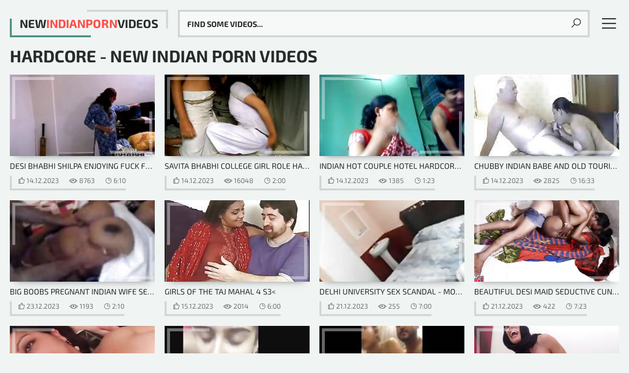

--- FILE ---
content_type: text/html
request_url: https://newindianpornvideos.com/en/category/2949176/Hardcore/popular/1/
body_size: 12633
content:
 
<!DOCTYPE html>
<html lang="en">
    <head>
        <meta charset="UTF-8"/>
        <base target="_blank">
        <meta content="origin" name="referrer">
        <title>New Indian Porn Videos - Overall, the new [#CATEGORY_NAME#] porn videos, desi xxx clips and other MMS videos</title>
        <meta name="description" content="In addition to these, the latest [#CATEGORY_NAME#] porn movies from India also feature some of the most creative and storyline driven porn. " />
        <link rel="alternate" hreflang="en" href="/en/category/2949176/Hardcore/popular/1/" />
 
        <link rel="canonical" href="https://newindianpornvideos.com/en/category/2949176/Hardcore/popular/1/"  />
        <link href="/assets/css/styles.css" rel="stylesheet">
		<link type="image/png" sizes="32x32" rel="icon" href="/favicon.png">
        <meta name="viewport" content="width=device-width, initial-scale=1.0">
        <meta name="apple-touch-fullscreen" content="YES">
    </head>
<body>
<script type="text/javascript">var CID=2949176;</script>
<script src="/js/6MrLNmC0NrOKpFYCkowmA.js" type="text/javascript"></script>      
        
        
        <!-- Content START -->
        <main class="wrapper">
            <div class="content">     
            
                <!-- Site Header START -->
                <header class="site-header">
                    
                    
                    <!-- Logotype START -->
                    <a class="logotype" href="/" target="_self">
                        New<span>IndianPorn</span>Videos <!-- Logotype Text. Use <span> for highlight some word. -->
                    </a>
                    <!-- Logotype END -->
                    
                    
                    
                    <button class="menu-btn"></button><!-- Header Menu Open Button -->
                    <button class="search-btn"></button><!-- Header Search Open Button -->
                        
                    
                    <!-- Header Menu START -->
                    <nav>
                        <ul>
                            
                            <!-- Menu Link START -->
                            <li>
                                <a class="home" href="/">Home</a>
                            </li>
                            <!-- Menu Link END -->
							
                            <!-- Menu Link START -->
                            <li>
                                <a class="videos" href="/en/category/2949176/Hardcore/popular/1/" target="_self">Most Viewed</a>
                            </li>
                            <!-- Menu Link END -->
                            
                            <!-- Menu Link START -->
                            <li>
                                <a class="categories" href="/en/category/2949176/Hardcore/latest/1/" target="_self">Last Added</a>
                            </li>
                            <!-- Menu Link END -->
							
                            <!-- Menu Link START -->
                            <li>
                                <a class="stars" href="https://livesexhookers.com/">Live Sex Cams</a>
                            </li>
                            <!-- Menu Link END -->
                            
                            
                            <!-- Menu Link START -->
                            <li>
                                <a class="channels" href="https://pornsites.love/">Porn Sites</a>
                            </li>
                            <!-- Menu Link END -->
                            
                            
                        </ul>
                    </nav>
                    <!-- Header Menu END -->
                    
                    
                    <!-- Search END -->
                    <div class="search">
                        <form action="/en/search/" target="_self">
                            <div class="search-input">
                                <input type="text" placeholder="Find some videos..." name="search">
                            </div>
                            <button type="submit" title="Find"></button>
                        </form>
                    </div>
                    <!-- Search END -->
                        
                            
                </header>
                <!-- Site Header END -->
                
                
                
                <!-- ===================================================== -->
                
                
            
                <!-- All Categories Section START -->
                <section>
                    
                    
                    <!-- Section Header START -->
                    <header>
                        <h1>Hardcore - New Indian Porn Videos</h1>
                    </header>
                    <!-- Section Header END -->
                    
                    
                    <!-- Thumbnails List START -->
                    <!-- Better to use 12/24/36/48 and e.t.c thumbnails number to have filled last row on all resolutions (Just for Feng-Shui) -->
                    <div class="thumbs-list ">
                        
         

                        <article class="thumb">
                            <a href="/en/video/3824942636634876633/" class="trd">
                                <figure class="ratio-16x9"> <!-- class "ratio-16x9" to set aspect ratio. Read More in Documentation. --> 
                                    <img data-sg="3514ed1006de2ad9" src="/thumbs/633/3824942636634876633_0.jpg" alt="desi bhabhi Shilpa enjoying fuck from reverse cow girl style by husband" width="400" height="225"><!-- Thumbnail Image -->
                                </figure>
                                <h3>desi bhabhi Shilpa enjoying fuck from reverse cow girl style by husband<</h3> <!-- Title -->
                            </a>
                            <footer>
                                <ul>
                                    <li class="likes">14.12.2023</li> <!-- Likes Count -->
                                    <li class="views">8763</li> <!-- Views Count -->
                                    <li class="dur">6:10</li> <!-- Duration -->
                                </ul>
                            </footer>
                        </article>
						
      

                        <article class="thumb">
                            <a href="/en/video/3824942636803732118/" class="trd">
                                <figure class="ratio-16x9"> <!-- class "ratio-16x9" to set aspect ratio. Read More in Documentation. --> 
                                    <img data-sg="3514ed1010eeb296" src="/thumbs/118/3824942636803732118_0.jpg" alt="Savita Bhabhi College Girl Role Hardcore Fuck" width="400" height="225"><!-- Thumbnail Image -->
                                </figure>
                                <h3>Savita Bhabhi College Girl Role Hardcore Fuck<</h3> <!-- Title -->
                            </a>
                            <footer>
                                <ul>
                                    <li class="likes">14.12.2023</li> <!-- Likes Count -->
                                    <li class="views">16048</li> <!-- Views Count -->
                                    <li class="dur">2:00</li> <!-- Duration -->
                                </ul>
                            </footer>
                        </article>
						
      

                        <article class="thumb">
                            <a href="/en/video/3824942640519535589/" class="trd">
                                <figure class="ratio-16x9"> <!-- class "ratio-16x9" to set aspect ratio. Read More in Documentation. --> 
                                    <img data-sg="3514ed10ee695be5" src="/thumbs/589/3824942640519535589_0.jpg" alt="Indian Hot Couple Hotel Hardcore Sex - Indian Sex" width="400" height="225"><!-- Thumbnail Image -->
                                </figure>
                                <h3>Indian Hot Couple Hotel Hardcore Sex - Indian Sex<</h3> <!-- Title -->
                            </a>
                            <footer>
                                <ul>
                                    <li class="likes">14.12.2023</li> <!-- Likes Count -->
                                    <li class="views">1385</li> <!-- Views Count -->
                                    <li class="dur">1:23</li> <!-- Duration -->
                                </ul>
                            </footer>
                        </article>
						
      

                        <article class="thumb">
                            <a href="/en/video/1892856894223243112/" class="trd">
                                <figure class="ratio-16x9"> <!-- class "ratio-16x9" to set aspect ratio. Read More in Documentation. --> 
                                    <img data-sg="1a44c75106d35768" src="/thumbs/112/1892856894223243112_0.jpg" alt="Chubby Indian Babe and old Tourist" width="400" height="225"><!-- Thumbnail Image -->
                                </figure>
                                <h3>Chubby Indian Babe and old Tourist<</h3> <!-- Title -->
                            </a>
                            <footer>
                                <ul>
                                    <li class="likes">14.12.2023</li> <!-- Likes Count -->
                                    <li class="views">2825</li> <!-- Views Count -->
                                    <li class="dur">16:33</li> <!-- Duration -->
                                </ul>
                            </footer>
                        </article>
						
      

                        <article class="thumb">
                            <a href="/en/video/2705852734368164431/" class="trd">
                                <figure class="ratio-16x9"> <!-- class "ratio-16x9" to set aspect ratio. Read More in Documentation. --> 
                                    <img data-sg="258d1eb9c688aa4f" src="/thumbs/431/2705852734368164431_0.jpg" alt="Big Boobs Pregnant Indian Wife Sex" width="400" height="225"><!-- Thumbnail Image -->
                                </figure>
                                <h3>Big Boobs Pregnant Indian Wife Sex<</h3> <!-- Title -->
                            </a>
                            <footer>
                                <ul>
                                    <li class="likes">23.12.2023</li> <!-- Likes Count -->
                                    <li class="views">1193</li> <!-- Views Count -->
                                    <li class="dur">2:10</li> <!-- Duration -->
                                </ul>
                            </footer>
                        </article>
						
      

                        <article class="thumb">
                            <a href="/en/video/1892856895043223953/" class="trd">
                                <figure class="ratio-16x9"> <!-- class "ratio-16x9" to set aspect ratio. Read More in Documentation. --> 
                                    <img data-sg="1a44c75137b34191" src="/thumbs/953/1892856895043223953_0.jpg" alt="Girls Of The Taj Mahal 4 S3" width="400" height="225"><!-- Thumbnail Image -->
                                </figure>
                                <h3>Girls Of The Taj Mahal 4 S3<</h3> <!-- Title -->
                            </a>
                            <footer>
                                <ul>
                                    <li class="likes">15.12.2023</li> <!-- Likes Count -->
                                    <li class="views">2014</li> <!-- Views Count -->
                                    <li class="dur">6:00</li> <!-- Duration -->
                                </ul>
                            </footer>
                        </article>
						
      

                        <article class="thumb">
                            <a href="/en/video/1673219794346658605/" class="trd">
                                <figure class="ratio-16x9"> <!-- class "ratio-16x9" to set aspect ratio. Read More in Documentation. --> 
                                    <img data-sg="17387889b12f4b2d" src="/thumbs/605/1673219794346658605_0.jpg" alt="Delhi University Sex Scandal - Movies. video2porn2" width="400" height="225"><!-- Thumbnail Image -->
                                </figure>
                                <h3>Delhi University Sex Scandal - Movies. video2porn2<</h3> <!-- Title -->
                            </a>
                            <footer>
                                <ul>
                                    <li class="likes">21.12.2023</li> <!-- Likes Count -->
                                    <li class="views">255</li> <!-- Views Count -->
                                    <li class="dur">7:00</li> <!-- Duration -->
                                </ul>
                            </footer>
                        </article>
						
      

                        <article class="thumb">
                            <a href="/en/video/17797640447523168872/" class="trd">
                                <figure class="ratio-16x9"> <!-- class "ratio-16x9" to set aspect ratio. Read More in Documentation. --> 
                                    <img data-sg="f6fdebb0eabe2268" src="/thumbs/872/17797640447523168872_0.jpg" alt="Beautiful Desi Maid Seductive Cunt Fucking Sex With Her House Owner" width="400" height="225"><!-- Thumbnail Image -->
                                </figure>
                                <h3>Beautiful Desi Maid Seductive Cunt Fucking Sex With Her House Owner<</h3> <!-- Title -->
                            </a>
                            <footer>
                                <ul>
                                    <li class="likes">21.12.2023</li> <!-- Likes Count -->
                                    <li class="views">422</li> <!-- Views Count -->
                                    <li class="dur">7:23</li> <!-- Duration -->
                                </ul>
                            </footer>
                        </article>
						
      

                        <article class="thumb">
                            <a href="/en/video/617861688490841241/" class="trd">
                                <figure class="ratio-16x9"> <!-- class "ratio-16x9" to set aspect ratio. Read More in Documentation. --> 
                                    <img data-sg="89315ee9ed1d499" src="/thumbs/241/617861688490841241_0.jpg" alt="Plumpy MILF Strip Naked Showing Pussy Taking Multiple Cocks" width="400" height="225"><!-- Thumbnail Image -->
                                </figure>
                                <h3>Plumpy MILF Strip Naked Showing Pussy Taking Multiple Cocks<</h3> <!-- Title -->
                            </a>
                            <footer>
                                <ul>
                                    <li class="likes">10.01.2024</li> <!-- Likes Count -->
                                    <li class="views">269</li> <!-- Views Count -->
                                    <li class="dur">2:37</li> <!-- Duration -->
                                </ul>
                            </footer>
                        </article>
						
      

                        <article class="thumb">
                            <a href="/en/video/392063900264449654/" class="trd">
                                <figure class="ratio-16x9"> <!-- class "ratio-16x9" to set aspect ratio. Read More in Documentation. --> 
                                    <img data-sg="570e40a40844676" src="/thumbs/654/392063900264449654_0.jpg" alt="Friend's Sister Sucks Me While Everyone Is In The House Cute" width="400" height="225"><!-- Thumbnail Image -->
                                </figure>
                                <h3>Friend's Sister Sucks Me While Everyone Is In The House Cute<</h3> <!-- Title -->
                            </a>
                            <footer>
                                <ul>
                                    <li class="likes">17.12.2023</li> <!-- Likes Count -->
                                    <li class="views">1410</li> <!-- Views Count -->
                                    <li class="dur">2:36</li> <!-- Duration -->
                                </ul>
                            </footer>
                        </article>
						
      

                        <article class="thumb">
                            <a href="/en/video/2705852732858446684/" class="trd">
                                <figure class="ratio-16x9"> <!-- class "ratio-16x9" to set aspect ratio. Read More in Documentation. --> 
                                    <img data-sg="258d1eb96c8c335c" src="/thumbs/684/2705852732858446684_0.jpg" alt="My friend fuck her wife and show me on web cam" width="400" height="225"><!-- Thumbnail Image -->
                                </figure>
                                <h3>My friend fuck her wife and show me on web cam<</h3> <!-- Title -->
                            </a>
                            <footer>
                                <ul>
                                    <li class="likes">15.12.2023</li> <!-- Likes Count -->
                                    <li class="views">1788</li> <!-- Views Count -->
                                    <li class="dur">0:13</li> <!-- Duration -->
                                </ul>
                            </footer>
                        </article>
						
      

                        <article class="thumb">
                            <a href="/en/video/13554958836741137934/" class="trd">
                                <figure class="ratio-16x9"> <!-- class "ratio-16x9" to set aspect ratio. Read More in Documentation. --> 
                                    <img data-sg="bc1ce33ea8ff660e" src="/thumbs/934/13554958836741137934_0.jpg" alt="Muslim arab woman cries out loud as she rides a massive cock" width="400" height="225"><!-- Thumbnail Image -->
                                </figure>
                                <h3>Muslim arab woman cries out loud as she rides a massive cock<</h3> <!-- Title -->
                            </a>
                            <footer>
                                <ul>
                                    <li class="likes">15.12.2023</li> <!-- Likes Count -->
                                    <li class="views">999</li> <!-- Views Count -->
                                    <li class="dur">6:30</li> <!-- Duration -->
                                </ul>
                            </footer>
                        </article>
						
      

                        <article class="thumb">
                            <a href="/en/video/2705852732223760241/" class="trd">
                                <figure class="ratio-16x9"> <!-- class "ratio-16x9" to set aspect ratio. Read More in Documentation. --> 
                                    <img data-sg="258d1eb946b7a771" src="/thumbs/241/2705852732223760241_0.jpg" alt="Indian desi bhabhi fucked by her devar secretly at home" width="400" height="225"><!-- Thumbnail Image -->
                                </figure>
                                <h3>Indian desi bhabhi fucked by her devar secretly at home<</h3> <!-- Title -->
                            </a>
                            <footer>
                                <ul>
                                    <li class="likes">14.12.2023</li> <!-- Likes Count -->
                                    <li class="views">12</li> <!-- Views Count -->
                                    <li class="dur">3:34</li> <!-- Duration -->
                                </ul>
                            </footer>
                        </article>
						
      

                        <article class="thumb">
                            <a href="/en/video/3824942636608359907/" class="trd">
                                <figure class="ratio-16x9"> <!-- class "ratio-16x9" to set aspect ratio. Read More in Documentation. --> 
                                    <img data-sg="3514ed1005498de3" src="/thumbs/907/3824942636608359907_0.jpg" alt="bengali desi labour fucking a whore and give her creampie in lungi" width="400" height="225"><!-- Thumbnail Image -->
                                </figure>
                                <h3>bengali desi labour fucking a whore and give her creampie in lungi<</h3> <!-- Title -->
                            </a>
                            <footer>
                                <ul>
                                    <li class="likes">1.01.2024</li> <!-- Likes Count -->
                                    <li class="views">210</li> <!-- Views Count -->
                                    <li class="dur">2:43</li> <!-- Duration -->
                                </ul>
                            </footer>
                        </article>
						
      

                        <article class="thumb">
                            <a href="/en/video/2705852731681958914/" class="trd">
                                <figure class="ratio-16x9"> <!-- class "ratio-16x9" to set aspect ratio. Read More in Documentation. --> 
                                    <img data-sg="258d1eb9266c6c02" src="/thumbs/914/2705852731681958914_0.jpg" alt="Desi girls school sexy" width="400" height="225"><!-- Thumbnail Image -->
                                </figure>
                                <h3>Desi girls school sexy<</h3> <!-- Title -->
                            </a>
                            <footer>
                                <ul>
                                    <li class="likes">14.12.2023</li> <!-- Likes Count -->
                                    <li class="views">13</li> <!-- Views Count -->
                                    <li class="dur">4:30</li> <!-- Duration -->
                                </ul>
                            </footer>
                        </article>
						
      

                        <article class="thumb">
                            <a href="/en/video/2705852731665575605/" class="trd">
                                <figure class="ratio-16x9"> <!-- class "ratio-16x9" to set aspect ratio. Read More in Documentation. --> 
                                    <img data-sg="258d1eb925726eb5" src="/thumbs/605/2705852731665575605_0.jpg" alt="Hard fucking by German" width="400" height="225"><!-- Thumbnail Image -->
                                </figure>
                                <h3>Hard fucking by German<</h3> <!-- Title -->
                            </a>
                            <footer>
                                <ul>
                                    <li class="likes">15.12.2023</li> <!-- Likes Count -->
                                    <li class="views">378</li> <!-- Views Count -->
                                    <li class="dur">3:37</li> <!-- Duration -->
                                </ul>
                            </footer>
                        </article>
						
      

                        <article class="thumb">
                            <a href="/en/video/14500853847712536732/" class="trd">
                                <figure class="ratio-16x9"> <!-- class "ratio-16x9" to set aspect ratio. Read More in Documentation. --> 
                                    <img data-sg="c93d61bee4c3189c" src="/thumbs/732/14500853847712536732_0.jpg" alt="Tamil Desi Bhabhi Enjoy With Own Servant" width="400" height="225"><!-- Thumbnail Image -->
                                </figure>
                                <h3>Tamil Desi Bhabhi Enjoy With Own Servant<</h3> <!-- Title -->
                            </a>
                            <footer>
                                <ul>
                                    <li class="likes">21.12.2023</li> <!-- Likes Count -->
                                    <li class="views">106</li> <!-- Views Count -->
                                    <li class="dur">10:10</li> <!-- Duration -->
                                </ul>
                            </footer>
                        </article>
						
      

                        <article class="thumb">
                            <a href="/en/video/2705852735163852871/" class="trd">
                                <figure class="ratio-16x9"> <!-- class "ratio-16x9" to set aspect ratio. Read More in Documentation. --> 
                                    <img data-sg="258d1eb9f5f5e847" src="/thumbs/871/2705852735163852871_0.jpg" alt="Indian desi servant girl fucking" width="400" height="225"><!-- Thumbnail Image -->
                                </figure>
                                <h3>Indian desi servant girl fucking<</h3> <!-- Title -->
                            </a>
                            <footer>
                                <ul>
                                    <li class="likes">15.12.2023</li> <!-- Likes Count -->
                                    <li class="views">106</li> <!-- Views Count -->
                                    <li class="dur">5:16</li> <!-- Duration -->
                                </ul>
                            </footer>
                        </article>
						
      

                        <article class="thumb">
                            <a href="/en/video/1892856894719387951/" class="trd">
                                <figure class="ratio-16x9"> <!-- class "ratio-16x9" to set aspect ratio. Read More in Documentation. --> 
                                    <img data-sg="1a44c7512465e92f" src="/thumbs/951/1892856894719387951_0.jpg" alt="Arab Hijab Student Gives Awesome Titjob Blowjob To Professor" width="400" height="225"><!-- Thumbnail Image -->
                                </figure>
                                <h3>Arab Hijab Student Gives Awesome Titjob Blowjob To Professor<</h3> <!-- Title -->
                            </a>
                            <footer>
                                <ul>
                                    <li class="likes">18.12.2023</li> <!-- Likes Count -->
                                    <li class="views">470</li> <!-- Views Count -->
                                    <li class="dur">3:44</li> <!-- Duration -->
                                </ul>
                            </footer>
                        </article>
						
      

                        <article class="thumb">
                            <a href="/en/video/2705852731874273722/" class="trd">
                                <figure class="ratio-16x9"> <!-- class "ratio-16x9" to set aspect ratio. Read More in Documentation. --> 
                                    <img data-sg="258d1eb931e2e9ba" src="/thumbs/722/2705852731874273722_0.jpg" alt="Desi aunty fuck" width="400" height="225"><!-- Thumbnail Image -->
                                </figure>
                                <h3>Desi aunty fuck<</h3> <!-- Title -->
                            </a>
                            <footer>
                                <ul>
                                    <li class="likes">15.12.2023</li> <!-- Likes Count -->
                                    <li class="views">108</li> <!-- Views Count -->
                                    <li class="dur">20:21</li> <!-- Duration -->
                                </ul>
                            </footer>
                        </article>
						
      

                        <article class="thumb">
                            <a href="/en/video/3824942638000381524/" class="trd">
                                <figure class="ratio-16x9"> <!-- class "ratio-16x9" to set aspect ratio. Read More in Documentation. --> 
                                    <img data-sg="3514ed1058421e54" src="/thumbs/524/3824942638000381524_0.jpg" alt="indian girl fucked by black dick" width="400" height="225"><!-- Thumbnail Image -->
                                </figure>
                                <h3>indian girl fucked by black dick<</h3> <!-- Title -->
                            </a>
                            <footer>
                                <ul>
                                    <li class="likes">14.12.2023</li> <!-- Likes Count -->
                                    <li class="views">22</li> <!-- Views Count -->
                                    <li class="dur">6:04</li> <!-- Duration -->
                                </ul>
                            </footer>
                        </article>
						
      

                        <article class="thumb">
                            <a href="/en/video/4959856970647497372/" class="trd">
                                <figure class="ratio-16x9"> <!-- class "ratio-16x9" to set aspect ratio. Read More in Documentation. --> 
                                    <img data-sg="44d4f3a2e8306a9c" src="/thumbs/372/4959856970647497372_0.jpg" alt="Nepali samdhini , samdhini ko puti ma dam dini" width="400" height="225"><!-- Thumbnail Image -->
                                </figure>
                                <h3>Nepali samdhini , samdhini ko puti ma dam dini<</h3> <!-- Title -->
                            </a>
                            <footer>
                                <ul>
                                    <li class="likes">29.12.2023</li> <!-- Likes Count -->
                                    <li class="views">630</li> <!-- Views Count -->
                                    <li class="dur">3:53</li> <!-- Duration -->
                                </ul>
                            </footer>
                        </article>
						
      

                        <article class="thumb">
                            <a href="/en/video/1892856896621716558/" class="trd">
                                <figure class="ratio-16x9"> <!-- class "ratio-16x9" to set aspect ratio. Read More in Documentation. --> 
                                    <img data-sg="1a44c75195c9244e" src="/thumbs/558/1892856896621716558_0.jpg" alt="Soa Swinging Part 3" width="400" height="225"><!-- Thumbnail Image -->
                                </figure>
                                <h3>Soa Swinging Part 3<</h3> <!-- Title -->
                            </a>
                            <footer>
                                <ul>
                                    <li class="likes">23.12.2023</li> <!-- Likes Count -->
                                    <li class="views">7</li> <!-- Views Count -->
                                    <li class="dur">4:32</li> <!-- Duration -->
                                </ul>
                            </footer>
                        </article>
						
      

                        <article class="thumb">
                            <a href="/en/video/2705852734433480906/" class="trd">
                                <figure class="ratio-16x9"> <!-- class "ratio-16x9" to set aspect ratio. Read More in Documentation. --> 
                                    <img data-sg="258d1eb9ca6d50ca" src="/thumbs/906/2705852734433480906_0.jpg" alt="CZECH MUSLIM MAID LICKY LEX SATISFIES HER BOSS" width="400" height="225"><!-- Thumbnail Image -->
                                </figure>
                                <h3>CZECH MUSLIM MAID LICKY LEX SATISFIES HER BOSS<</h3> <!-- Title -->
                            </a>
                            <footer>
                                <ul>
                                    <li class="likes">14.12.2023</li> <!-- Likes Count -->
                                    <li class="views">27</li> <!-- Views Count -->
                                    <li class="dur">7:20</li> <!-- Duration -->
                                </ul>
                            </footer>
                        </article>
						
      

                        <article class="thumb">
                            <a href="/en/video/15570392344872249174/" class="trd">
                                <figure class="ratio-16x9"> <!-- class "ratio-16x9" to set aspect ratio. Read More in Documentation. --> 
                                    <img data-sg="d815255799926756" src="/thumbs/174/15570392344872249174_0.jpg" alt="The cuckold gave me such a nice massage, it finally made me come. It was so good that I even gave him my butt. Lalla Potira - Bill" width="400" height="225"><!-- Thumbnail Image -->
                                </figure>
                                <h3>The cuckold gave me such a nice massage, it finally made me come. It was so good that I even gave him my butt. Lalla Potira - Bill<</h3> <!-- Title -->
                            </a>
                            <footer>
                                <ul>
                                    <li class="likes">21.12.2023</li> <!-- Likes Count -->
                                    <li class="views">252</li> <!-- Views Count -->
                                    <li class="dur">10:51</li> <!-- Duration -->
                                </ul>
                            </footer>
                        </article>
						
      

                        <article class="thumb">
                            <a href="/en/video/17347688257532546234/" class="trd">
                                <figure class="ratio-16x9"> <!-- class "ratio-16x9" to set aspect ratio. Read More in Documentation. --> 
                                    <img data-sg="f0bf5e8ee8714cba" src="/thumbs/234/17347688257532546234_0.jpg" alt="Tamil Desi Sex Film 006 Archana Girlfriend Cam Cute" width="400" height="225"><!-- Thumbnail Image -->
                                </figure>
                                <h3>Tamil Desi Sex Film 006 Archana Girlfriend Cam Cute<</h3> <!-- Title -->
                            </a>
                            <footer>
                                <ul>
                                    <li class="likes">23.12.2023</li> <!-- Likes Count -->
                                    <li class="views">4</li> <!-- Views Count -->
                                    <li class="dur">1:36</li> <!-- Duration -->
                                </ul>
                            </footer>
                        </article>
						
      

                        <article class="thumb">
                            <a href="/en/video/2705852732287892206/" class="trd">
                                <figure class="ratio-16x9"> <!-- class "ratio-16x9" to set aspect ratio. Read More in Documentation. --> 
                                    <img data-sg="258d1eb94a8a3aee" src="/thumbs/206/2705852732287892206_0.jpg" alt="India Fucks the Fattest Cock" width="400" height="225"><!-- Thumbnail Image -->
                                </figure>
                                <h3>India Fucks the Fattest Cock<</h3> <!-- Title -->
                            </a>
                            <footer>
                                <ul>
                                    <li class="likes">21.12.2023</li> <!-- Likes Count -->
                                    <li class="views">262</li> <!-- Views Count -->
                                    <li class="dur">24:07</li> <!-- Duration -->
                                </ul>
                            </footer>
                        </article>
						
      

                        <article class="thumb">
                            <a href="/en/video/2705852733967626922/" class="trd">
                                <figure class="ratio-16x9"> <!-- class "ratio-16x9" to set aspect ratio. Read More in Documentation. --> 
                                    <img data-sg="258d1eb9aea8f2aa" src="/thumbs/922/2705852733967626922_0.jpg" alt="Desi Widow Granny Aunty fucked by her lover (Hindi Audio)" width="400" height="225"><!-- Thumbnail Image -->
                                </figure>
                                <h3>Desi Widow Granny Aunty fucked by her lover (Hindi Audio)<</h3> <!-- Title -->
                            </a>
                            <footer>
                                <ul>
                                    <li class="likes">23.12.2023</li> <!-- Likes Count -->
                                    <li class="views">314</li> <!-- Views Count -->
                                    <li class="dur">23:00</li> <!-- Duration -->
                                </ul>
                            </footer>
                        </article>
						
      

                        <article class="thumb">
                            <a href="/en/video/6291825625883929877/" class="trd">
                                <figure class="ratio-16x9"> <!-- class "ratio-16x9" to set aspect ratio. Read More in Documentation. --> 
                                    <img data-sg="57510e123b82ed15" src="/thumbs/877/6291825625883929877_0.jpg" alt="Tamil Erotic Sex - Bengali Couple Sex Vid" width="400" height="225"><!-- Thumbnail Image -->
                                </figure>
                                <h3>Tamil Erotic Sex - Bengali Couple Sex Vid<</h3> <!-- Title -->
                            </a>
                            <footer>
                                <ul>
                                    <li class="likes">23.01.2024</li> <!-- Likes Count -->
                                    <li class="views">6</li> <!-- Views Count -->
                                    <li class="dur">1:55</li> <!-- Duration -->
                                </ul>
                            </footer>
                        </article>
						
      

                        <article class="thumb">
                            <a href="/en/video/2705852734355007312/" class="trd">
                                <figure class="ratio-16x9"> <!-- class "ratio-16x9" to set aspect ratio. Read More in Documentation. --> 
                                    <img data-sg="258d1eb9c5bfe750" src="/thumbs/312/2705852734355007312_0.jpg" alt="Desi Telugu girl sambavi fucked by doctor" width="400" height="225"><!-- Thumbnail Image -->
                                </figure>
                                <h3>Desi Telugu girl sambavi fucked by doctor<</h3> <!-- Title -->
                            </a>
                            <footer>
                                <ul>
                                    <li class="likes">15.12.2023</li> <!-- Likes Count -->
                                    <li class="views">122</li> <!-- Views Count -->
                                    <li class="dur">2:16</li> <!-- Duration -->
                                </ul>
                            </footer>
                        </article>
						
      

                        <article class="thumb">
                            <a href="/en/video/2705852734480067642/" class="trd">
                                <figure class="ratio-16x9"> <!-- class "ratio-16x9" to set aspect ratio. Read More in Documentation. --> 
                                    <img data-sg="258d1eb9cd342c3a" src="/thumbs/642/2705852734480067642_0.jpg" alt="Big ass aunty creamy anal &amp; pussy fuck" width="400" height="225"><!-- Thumbnail Image -->
                                </figure>
                                <h3>Big ass aunty creamy anal &amp; pussy fuck<</h3> <!-- Title -->
                            </a>
                            <footer>
                                <ul>
                                    <li class="likes">13.01.2024</li> <!-- Likes Count -->
                                    <li class="views">250</li> <!-- Views Count -->
                                    <li class="dur">11:24</li> <!-- Duration -->
                                </ul>
                            </footer>
                        </article>
						
      

                        <article class="thumb">
                            <a href="/en/video/661775047288511295/" class="trd">
                                <figure class="ratio-16x9"> <!-- class "ratio-16x9" to set aspect ratio. Read More in Documentation. --> 
                                    <img data-sg="92f18e636d95b3f" src="/thumbs/295/661775047288511295_0.jpg" alt="Bhabhi Secret Affair - Movies. video2porn2" width="400" height="225"><!-- Thumbnail Image -->
                                </figure>
                                <h3>Bhabhi Secret Affair - Movies. video2porn2<</h3> <!-- Title -->
                            </a>
                            <footer>
                                <ul>
                                    <li class="likes">15.12.2023</li> <!-- Likes Count -->
                                    <li class="views">201</li> <!-- Views Count -->
                                    <li class="dur">7:00</li> <!-- Duration -->
                                </ul>
                            </footer>
                        </article>
						
      

                        <article class="thumb">
                            <a href="/en/video/1426482545716933635/" class="trd">
                                <figure class="ratio-16x9"> <!-- class "ratio-16x9" to set aspect ratio. Read More in Documentation. --> 
                                    <img data-sg="13cbe25147c0b403" src="/thumbs/635/1426482545716933635_0.jpg" alt="Eva Lovia and India Summer 3some in bed" width="400" height="225"><!-- Thumbnail Image -->
                                </figure>
                                <h3>Eva Lovia and India Summer 3some in bed<</h3> <!-- Title -->
                            </a>
                            <footer>
                                <ul>
                                    <li class="likes">23.12.2023</li> <!-- Likes Count -->
                                    <li class="views">182</li> <!-- Views Count -->
                                    <li class="dur">6:10</li> <!-- Duration -->
                                </ul>
                            </footer>
                        </article>
						
      

                        <article class="thumb">
                            <a href="/en/video/3824942637557971863/" class="trd">
                                <figure class="ratio-16x9"> <!-- class "ratio-16x9" to set aspect ratio. Read More in Documentation. --> 
                                    <img data-sg="3514ed103de37b97" src="/thumbs/863/3824942637557971863_0.jpg" alt="Indian NuRse Fucked  by american" width="400" height="225"><!-- Thumbnail Image -->
                                </figure>
                                <h3>Indian NuRse Fucked  by american<</h3> <!-- Title -->
                            </a>
                            <footer>
                                <ul>
                                    <li class="likes">21.12.2023</li> <!-- Likes Count -->
                                    <li class="views">261</li> <!-- Views Count -->
                                    <li class="dur">4:45</li> <!-- Duration -->
                                </ul>
                            </footer>
                        </article>
						
      

                        <article class="thumb">
                            <a href="/en/video/832064153698512528/" class="trd">
                                <figure class="ratio-16x9"> <!-- class "ratio-16x9" to set aspect ratio. Read More in Documentation. --> 
                                    <img data-sg="b8c15f077892e90" src="/thumbs/528/832064153698512528_0.jpg" alt="Kolkata Ki Cousin Fucked - Movies. video2porn2" width="400" height="225"><!-- Thumbnail Image -->
                                </figure>
                                <h3>Kolkata Ki Cousin Fucked - Movies. video2porn2<</h3> <!-- Title -->
                            </a>
                            <footer>
                                <ul>
                                    <li class="likes">18.12.2023</li> <!-- Likes Count -->
                                    <li class="views">105</li> <!-- Views Count -->
                                    <li class="dur">7:00</li> <!-- Duration -->
                                </ul>
                            </footer>
                        </article>
						
      

                        <article class="thumb">
                            <a href="/en/video/1892856897652491120/" class="trd">
                                <figure class="ratio-16x9"> <!-- class "ratio-16x9" to set aspect ratio. Read More in Documentation. --> 
                                    <img data-sg="1a44c751d3398370" src="/thumbs/120/1892856897652491120_0.jpg" alt="Desi indian randi fucked outdoor" width="400" height="225"><!-- Thumbnail Image -->
                                </figure>
                                <h3>Desi indian randi fucked outdoor<</h3> <!-- Title -->
                            </a>
                            <footer>
                                <ul>
                                    <li class="likes">17.12.2023</li> <!-- Likes Count -->
                                    <li class="views">216</li> <!-- Views Count -->
                                    <li class="dur">3:29</li> <!-- Duration -->
                                </ul>
                            </footer>
                        </article>
						
      

                        <article class="thumb">
                            <a href="/en/video/1892856894347368299/" class="trd">
                                <figure class="ratio-16x9"> <!-- class "ratio-16x9" to set aspect ratio. Read More in Documentation. --> 
                                    <img data-sg="1a44c7510e39576b" src="/thumbs/299/1892856894347368299_0.jpg" alt="Mumbai Beautiful Girlfriend Fucked By Boyfriend" width="400" height="225"><!-- Thumbnail Image -->
                                </figure>
                                <h3>Mumbai Beautiful Girlfriend Fucked By Boyfriend<</h3> <!-- Title -->
                            </a>
                            <footer>
                                <ul>
                                    <li class="likes">15.12.2023</li> <!-- Likes Count -->
                                    <li class="views">224</li> <!-- Views Count -->
                                    <li class="dur">14:25</li> <!-- Duration -->
                                </ul>
                            </footer>
                        </article>
						
      

                        <article class="thumb">
                            <a href="/en/video/1892856897616122268/" class="trd">
                                <figure class="ratio-16x9"> <!-- class "ratio-16x9" to set aspect ratio. Read More in Documentation. --> 
                                    <img data-sg="1a44c751d10e919c" src="/thumbs/268/1892856897616122268_0.jpg" alt="Indian dude works his hard fucking his girlfriend" width="400" height="225"><!-- Thumbnail Image -->
                                </figure>
                                <h3>Indian dude works his hard fucking his girlfriend<</h3> <!-- Title -->
                            </a>
                            <footer>
                                <ul>
                                    <li class="likes">8.01.2024</li> <!-- Likes Count -->
                                    <li class="views">7</li> <!-- Views Count -->
                                    <li class="dur">5:30</li> <!-- Duration -->
                                </ul>
                            </footer>
                        </article>
						
      

                        <article class="thumb">
                            <a href="/en/video/7573756415705442429/" class="trd">
                                <figure class="ratio-16x9"> <!-- class "ratio-16x9" to set aspect ratio. Read More in Documentation. --> 
                                    <img data-sg="691b63552575687d" src="/thumbs/429/7573756415705442429_0.jpg" alt="First Time In A Hotel Room – Sona Darling Has Hardcore Ass Fuck Sex With Hindi Audio" width="400" height="225"><!-- Thumbnail Image -->
                                </figure>
                                <h3>First Time In A Hotel Room – Sona Darling Has Hardcore Ass Fuck Sex With Hindi Audio<</h3> <!-- Title -->
                            </a>
                            <footer>
                                <ul>
                                    <li class="likes">19.12.2023</li> <!-- Likes Count -->
                                    <li class="views">255</li> <!-- Views Count -->
                                    <li class="dur">10:07</li> <!-- Duration -->
                                </ul>
                            </footer>
                        </article>
						
      

                        <article class="thumb">
                            <a href="/en/video/2705852733009988815/" class="trd">
                                <figure class="ratio-16x9"> <!-- class "ratio-16x9" to set aspect ratio. Read More in Documentation. --> 
                                    <img data-sg="258d1eb975948ccf" src="/thumbs/815/2705852733009988815_0.jpg" alt="Indian guys fucking aunty 3some video" width="400" height="225"><!-- Thumbnail Image -->
                                </figure>
                                <h3>Indian guys fucking aunty 3some video<</h3> <!-- Title -->
                            </a>
                            <footer>
                                <ul>
                                    <li class="likes">15.12.2023</li> <!-- Likes Count -->
                                    <li class="views">142</li> <!-- Views Count -->
                                    <li class="dur">4:02</li> <!-- Duration -->
                                </ul>
                            </footer>
                        </article>
						
      

                        <article class="thumb">
                            <a href="/en/video/162923552580863092/" class="trd">
                                <figure class="ratio-16x9"> <!-- class "ratio-16x9" to set aspect ratio. Read More in Documentation. --> 
                                    <img data-sg="242d21b9d208474" src="/thumbs/92/162923552580863092_0.jpg" alt="College Girl And Boyfriend Sex Gf Cam Beautiful" width="400" height="225"><!-- Thumbnail Image -->
                                </figure>
                                <h3>College Girl And Boyfriend Sex Gf Cam Beautiful<</h3> <!-- Title -->
                            </a>
                            <footer>
                                <ul>
                                    <li class="likes">23.12.2023</li> <!-- Likes Count -->
                                    <li class="views">7</li> <!-- Views Count -->
                                    <li class="dur">8:47</li> <!-- Duration -->
                                </ul>
                            </footer>
                        </article>
						
      

                        <article class="thumb">
                            <a href="/en/video/4374883188359843098/" class="trd">
                                <figure class="ratio-16x9"> <!-- class "ratio-16x9" to set aspect ratio. Read More in Documentation. --> 
                                    <img data-sg="3cb6b514a8044d1a" src="/thumbs/98/4374883188359843098_0.jpg" alt="Bhabhi Hotel Hardcore Sex Film Girlfriend Cam Sexy" width="400" height="225"><!-- Thumbnail Image -->
                                </figure>
                                <h3>Bhabhi Hotel Hardcore Sex Film Girlfriend Cam Sexy<</h3> <!-- Title -->
                            </a>
                            <footer>
                                <ul>
                                    <li class="likes">15.12.2023</li> <!-- Likes Count -->
                                    <li class="views">172</li> <!-- Views Count -->
                                    <li class="dur">8:00</li> <!-- Duration -->
                                </ul>
                            </footer>
                        </article>
						
      

                        <article class="thumb">
                            <a href="/en/video/1426482545847557224/" class="trd">
                                <figure class="ratio-16x9"> <!-- class "ratio-16x9" to set aspect ratio. Read More in Documentation. --> 
                                    <img data-sg="13cbe2514f89dc68" src="/thumbs/224/1426482545847557224_0.jpg" alt="Arab mom ass fuck and muslim No Money No Problem" width="400" height="225"><!-- Thumbnail Image -->
                                </figure>
                                <h3>Arab mom ass fuck and muslim No Money No Problem<</h3> <!-- Title -->
                            </a>
                            <footer>
                                <ul>
                                    <li class="likes">16.12.2023</li> <!-- Likes Count -->
                                    <li class="views">292</li> <!-- Views Count -->
                                    <li class="dur">5:00</li> <!-- Duration -->
                                </ul>
                            </footer>
                        </article>
						
      

                        <article class="thumb">
                            <a href="/en/video/1037377696001349527/" class="trd">
                                <figure class="ratio-16x9"> <!-- class "ratio-16x9" to set aspect ratio. Read More in Documentation. --> 
                                    <img data-sg="e658184ac12d797" src="/thumbs/527/1037377696001349527_0.jpg" alt="Sexy couple having a great fun in hotel room" width="400" height="225"><!-- Thumbnail Image -->
                                </figure>
                                <h3>Sexy couple having a great fun in hotel room<</h3> <!-- Title -->
                            </a>
                            <footer>
                                <ul>
                                    <li class="likes">15.12.2023</li> <!-- Likes Count -->
                                    <li class="views">351</li> <!-- Views Count -->
                                    <li class="dur">7:00</li> <!-- Duration -->
                                </ul>
                            </footer>
                        </article>
						
      

                        <article class="thumb">
                            <a href="/en/video/295382998525751286/" class="trd">
                                <figure class="ratio-16x9"> <!-- class "ratio-16x9" to set aspect ratio. Read More in Documentation. --> 
                                    <img data-sg="4196945abd12ff6" src="/thumbs/286/295382998525751286_0.jpg" alt="Tamil Mallu Bhabhi Dipinitta Cunt Fucked In Indian Style By Her Teenage Lover" width="400" height="225"><!-- Thumbnail Image -->
                                </figure>
                                <h3>Tamil Mallu Bhabhi Dipinitta Cunt Fucked In Indian Style By Her Teenage Lover<</h3> <!-- Title -->
                            </a>
                            <footer>
                                <ul>
                                    <li class="likes">15.12.2023</li> <!-- Likes Count -->
                                    <li class="views">122</li> <!-- Views Count -->
                                    <li class="dur">13:14</li> <!-- Duration -->
                                </ul>
                            </footer>
                        </article>
						
      

                        <article class="thumb">
                            <a href="/en/video/578738999240995562/" class="trd">
                                <figure class="ratio-16x9"> <!-- class "ratio-16x9" to set aspect ratio. Read More in Documentation. --> 
                                    <img data-sg="808180db36cb2ea" src="/thumbs/562/578738999240995562_0.jpg" alt="Delhi Ki Roopa Rani - Movies." width="400" height="225"><!-- Thumbnail Image -->
                                </figure>
                                <h3>Delhi Ki Roopa Rani - Movies.<</h3> <!-- Title -->
                            </a>
                            <footer>
                                <ul>
                                    <li class="likes">21.12.2023</li> <!-- Likes Count -->
                                    <li class="views">158</li> <!-- Views Count -->
                                    <li class="dur">20:49</li> <!-- Duration -->
                                </ul>
                            </footer>
                        </article>
						
      

                        <article class="thumb">
                            <a href="/en/video/8146118591616461104/" class="trd">
                                <figure class="ratio-16x9"> <!-- class "ratio-16x9" to set aspect ratio. Read More in Documentation. --> 
                                    <img data-sg="710cd3b2f7812930" src="/thumbs/104/8146118591616461104_0.jpg" alt="Tamil Young Getting Vagina Creampie With Rough Cute Sex" width="400" height="225"><!-- Thumbnail Image -->
                                </figure>
                                <h3>Tamil Young Getting Vagina Creampie With Rough Cute Sex<</h3> <!-- Title -->
                            </a>
                            <footer>
                                <ul>
                                    <li class="likes">23.12.2023</li> <!-- Likes Count -->
                                    <li class="views">136</li> <!-- Views Count -->
                                    <li class="dur">1:25</li> <!-- Duration -->
                                </ul>
                            </footer>
                        </article>
						
      

                        <article class="thumb">
                            <a href="/en/video/13234759142023248949/" class="trd">
                                <figure class="ratio-16x9"> <!-- class "ratio-16x9" to set aspect ratio. Read More in Documentation. --> 
                                    <img data-sg="b7ab4f51a4263c35" src="/thumbs/949/13234759142023248949_0.jpg" alt="Mumbai Ka Chaklaa - Movies." width="400" height="225"><!-- Thumbnail Image -->
                                </figure>
                                <h3>Mumbai Ka Chaklaa - Movies.<</h3> <!-- Title -->
                            </a>
                            <footer>
                                <ul>
                                    <li class="likes">8.01.2024</li> <!-- Likes Count -->
                                    <li class="views">7</li> <!-- Views Count -->
                                    <li class="dur">5:52</li> <!-- Duration -->
                                </ul>
                            </footer>
                        </article>
						
      

                        <article class="thumb">
                            <a href="/en/video/3824942639549938293/" class="trd">
                                <figure class="ratio-16x9"> <!-- class "ratio-16x9" to set aspect ratio. Read More in Documentation. --> 
                                    <img data-sg="3514ed10b49e7a75" src="/thumbs/293/3824942639549938293_0.jpg" alt="Bengali Bhabhi Savita Masturbating Fingering Her Hairy Indian Pussy" width="400" height="225"><!-- Thumbnail Image -->
                                </figure>
                                <h3>Bengali Bhabhi Savita Masturbating Fingering Her Hairy Indian Pussy<</h3> <!-- Title -->
                            </a>
                            <footer>
                                <ul>
                                    <li class="likes">15.12.2023</li> <!-- Likes Count -->
                                    <li class="views">139</li> <!-- Views Count -->
                                    <li class="dur">1:36</li> <!-- Duration -->
                                </ul>
                            </footer>
                        </article>
						
      

                        <article class="thumb">
                            <a href="/en/video/3824942639816333426/" class="trd">
                                <figure class="ratio-16x9"> <!-- class "ratio-16x9" to set aspect ratio. Read More in Documentation. --> 
                                    <img data-sg="3514ed10c47f5872" src="/thumbs/426/3824942639816333426_0.jpg" alt="Indian teenager seduces her old boss" width="400" height="225"><!-- Thumbnail Image -->
                                </figure>
                                <h3>Indian teenager seduces her old boss<</h3> <!-- Title -->
                            </a>
                            <footer>
                                <ul>
                                    <li class="likes">21.12.2023</li> <!-- Likes Count -->
                                    <li class="views">145</li> <!-- Views Count -->
                                    <li class="dur">6:08</li> <!-- Duration -->
                                </ul>
                            </footer>
                        </article>
						
      

                        <article class="thumb">
                            <a href="/en/video/2705852732977612441/" class="trd">
                                <figure class="ratio-16x9"> <!-- class "ratio-16x9" to set aspect ratio. Read More in Documentation. --> 
                                    <img data-sg="258d1eb973a68699" src="/thumbs/441/2705852732977612441_0.jpg" alt="IndianJoy #3 - Petite Desi Indian Teen Huge Cumshot on Chest" width="400" height="225"><!-- Thumbnail Image -->
                                </figure>
                                <h3>IndianJoy #3 - Petite Desi Indian Teen Huge Cumshot on Chest<</h3> <!-- Title -->
                            </a>
                            <footer>
                                <ul>
                                    <li class="likes">15.12.2023</li> <!-- Likes Count -->
                                    <li class="views">145</li> <!-- Views Count -->
                                    <li class="dur">1:08</li> <!-- Duration -->
                                </ul>
                            </footer>
                        </article>
						
      

                        <article class="thumb">
                            <a href="/en/video/2030137764980050654/" class="trd">
                                <figure class="ratio-16x9"> <!-- class "ratio-16x9" to set aspect ratio. Read More in Documentation. --> 
                                    <img data-sg="1c2c7f8a86bdcade" src="/thumbs/654/2030137764980050654_0.jpg" alt="Indian Richa Desi Bhabhi Live Cam Sex With Stranger" width="400" height="225"><!-- Thumbnail Image -->
                                </figure>
                                <h3>Indian Richa Desi Bhabhi Live Cam Sex With Stranger<</h3> <!-- Title -->
                            </a>
                            <footer>
                                <ul>
                                    <li class="likes">21.12.2023</li> <!-- Likes Count -->
                                    <li class="views">148</li> <!-- Views Count -->
                                    <li class="dur">10:17</li> <!-- Duration -->
                                </ul>
                            </footer>
                        </article>
						
      

                        <article class="thumb">
                            <a href="/en/video/1411111888932723608/" class="trd">
                                <figure class="ratio-16x9"> <!-- class "ratio-16x9" to set aspect ratio. Read More in Documentation. --> 
                                    <img data-sg="139546c95e2a5b98" src="/thumbs/608/1411111888932723608_0.jpg" alt="Indian Couple Raj And His Mallu Milf Rajni" width="400" height="225"><!-- Thumbnail Image -->
                                </figure>
                                <h3>Indian Couple Raj And His Mallu Milf Rajni<</h3> <!-- Title -->
                            </a>
                            <footer>
                                <ul>
                                    <li class="likes">23.12.2023</li> <!-- Likes Count -->
                                    <li class="views">114</li> <!-- Views Count -->
                                    <li class="dur">0:49</li> <!-- Duration -->
                                </ul>
                            </footer>
                        </article>
						
      

                        <article class="thumb">
                            <a href="/en/video/127598034032085685/" class="trd">
                                <figure class="ratio-16x9"> <!-- class "ratio-16x9" to set aspect ratio. Read More in Documentation. --> 
                                    <img data-sg="1c551bc64854ab5" src="/thumbs/685/127598034032085685_0.jpg" alt="Two boys fuck with aunty" width="400" height="225"><!-- Thumbnail Image -->
                                </figure>
                                <h3>Two boys fuck with aunty<</h3> <!-- Title -->
                            </a>
                            <footer>
                                <ul>
                                    <li class="likes">21.12.2023</li> <!-- Likes Count -->
                                    <li class="views">152</li> <!-- Views Count -->
                                    <li class="dur">13:15</li> <!-- Duration -->
                                </ul>
                            </footer>
                        </article>
						
      

                        <article class="thumb">
                            <a href="/en/video/1426482547538577881/" class="trd">
                                <figure class="ratio-16x9"> <!-- class "ratio-16x9" to set aspect ratio. Read More in Documentation. --> 
                                    <img data-sg="13cbe251b454c9d9" src="/thumbs/881/1426482547538577881_0.jpg" alt="Babe teen likes big dick first time She liked my lollipop but she can no" width="400" height="225"><!-- Thumbnail Image -->
                                </figure>
                                <h3>Babe teen likes big dick first time She liked my lollipop but she can no<</h3> <!-- Title -->
                            </a>
                            <footer>
                                <ul>
                                    <li class="likes">25.02.2024</li> <!-- Likes Count -->
                                    <li class="views">117</li> <!-- Views Count -->
                                    <li class="dur">5:00</li> <!-- Duration -->
                                </ul>
                            </footer>
                        </article>
						
      

                        <article class="thumb">
                            <a href="/en/video/2705852733818548223/" class="trd">
                                <figure class="ratio-16x9"> <!-- class "ratio-16x9" to set aspect ratio. Read More in Documentation. --> 
                                    <img data-sg="258d1eb9a5c62fff" src="/thumbs/223/2705852733818548223_0.jpg" alt="Indian desi girl fucked monster style with big cock" width="400" height="225"><!-- Thumbnail Image -->
                                </figure>
                                <h3>Indian desi girl fucked monster style with big cock<</h3> <!-- Title -->
                            </a>
                            <footer>
                                <ul>
                                    <li class="likes">1.01.2024</li> <!-- Likes Count -->
                                    <li class="views">131</li> <!-- Views Count -->
                                    <li class="dur">3:07</li> <!-- Duration -->
                                </ul>
                            </footer>
                        </article>
						
      

                        <article class="thumb">
                            <a href="/en/video/8643245320509350364/" class="trd">
                                <figure class="ratio-16x9"> <!-- class "ratio-16x9" to set aspect ratio. Read More in Documentation. --> 
                                    <img data-sg="77f2f9d33b8461dc" src="/thumbs/364/8643245320509350364_0.jpg" alt="delhi university girlfriend mia cheating new bf dirty hindi audio on phone in hotel" width="400" height="225"><!-- Thumbnail Image -->
                                </figure>
                                <h3>delhi university girlfriend mia cheating new bf dirty hindi audio on phone in hotel<</h3> <!-- Title -->
                            </a>
                            <footer>
                                <ul>
                                    <li class="likes">21.12.2023</li> <!-- Likes Count -->
                                    <li class="views">132</li> <!-- Views Count -->
                                    <li class="dur">9:45</li> <!-- Duration -->
                                </ul>
                            </footer>
                        </article>
						
      

                        <article class="thumb">
                            <a href="/en/video/8739364398975710477/" class="trd">
                                <figure class="ratio-16x9"> <!-- class "ratio-16x9" to set aspect ratio. Read More in Documentation. --> 
                                    <img data-sg="7948759e23a4750d" src="/thumbs/477/8739364398975710477_0.jpg" alt="Teenage Desi Young Vagina Fucked By Aunty Using Huge Vibrator" width="400" height="225"><!-- Thumbnail Image -->
                                </figure>
                                <h3>Teenage Desi Young Vagina Fucked By Aunty Using Huge Vibrator<</h3> <!-- Title -->
                            </a>
                            <footer>
                                <ul>
                                    <li class="likes">21.12.2023</li> <!-- Likes Count -->
                                    <li class="views">134</li> <!-- Views Count -->
                                    <li class="dur">5:15</li> <!-- Duration -->
                                </ul>
                            </footer>
                        </article>
						
      

                        <article class="thumb">
                            <a href="/en/video/12731926376679989929/" class="trd">
                                <figure class="ratio-16x9"> <!-- class "ratio-16x9" to set aspect ratio. Read More in Documentation. --> 
                                    <img data-sg="b0b0e3953c6fe2a9" src="/thumbs/929/12731926376679989929_0.jpg" alt="Married maid cheating fuck boss for raise gets creampied in her married housewife vagina" width="400" height="225"><!-- Thumbnail Image -->
                                </figure>
                                <h3>Married maid cheating fuck boss for raise gets creampied in her married housewife vagina<</h3> <!-- Title -->
                            </a>
                            <footer>
                                <ul>
                                    <li class="likes">8.01.2024</li> <!-- Likes Count -->
                                    <li class="views">4</li> <!-- Views Count -->
                                    <li class="dur">15:59</li> <!-- Duration -->
                                </ul>
                            </footer>
                        </article>
						
      

                        <article class="thumb">
                            <a href="/en/video/1426482548121789655/" class="trd">
                                <figure class="ratio-16x9"> <!-- class "ratio-16x9" to set aspect ratio. Read More in Documentation. --> 
                                    <img data-sg="13cbe251d717e4d7" src="/thumbs/655/1426482548121789655_0.jpg" alt="Amateur dp couple toys and hot wife homemade We re Not Hiring But We" width="400" height="225"><!-- Thumbnail Image -->
                                </figure>
                                <h3>Amateur dp couple toys and hot wife homemade We re Not Hiring But We<</h3> <!-- Title -->
                            </a>
                            <footer>
                                <ul>
                                    <li class="likes">21.12.2023</li> <!-- Likes Count -->
                                    <li class="views">137</li> <!-- Views Count -->
                                    <li class="dur">5:00</li> <!-- Duration -->
                                </ul>
                            </footer>
                        </article>
						
      

                        <article class="thumb">
                            <a href="/en/video/18341591479357877015/" class="trd">
                                <figure class="ratio-16x9"> <!-- class "ratio-16x9" to set aspect ratio. Read More in Documentation. --> 
                                    <img data-sg="fe8a6c45c6752b17" src="/thumbs/15/18341591479357877015_0.jpg" alt="Rang Rasiya, a full colourfull film. Tina and Rahul" width="400" height="225"><!-- Thumbnail Image -->
                                </figure>
                                <h3>Rang Rasiya, a full colourfull film. Tina and Rahul<</h3> <!-- Title -->
                            </a>
                            <footer>
                                <ul>
                                    <li class="likes">21.12.2023</li> <!-- Likes Count -->
                                    <li class="views">142</li> <!-- Views Count -->
                                    <li class="dur">19:31</li> <!-- Duration -->
                                </ul>
                            </footer>
                        </article>
						
      

                        <article class="thumb">
                            <a href="/en/video/6019561139324603956/" class="trd">
                                <figure class="ratio-16x9"> <!-- class "ratio-16x9" to set aspect ratio. Read More in Documentation. --> 
                                    <img data-sg="5389c6f695304e34" src="/thumbs/956/6019561139324603956_0.jpg" alt="anell Lopez, a goddess, but she is not indian by any means" width="400" height="225"><!-- Thumbnail Image -->
                                </figure>
                                <h3>anell Lopez, a goddess, but she is not indian by any means<</h3> <!-- Title -->
                            </a>
                            <footer>
                                <ul>
                                    <li class="likes">14.12.2023</li> <!-- Likes Count -->
                                    <li class="views">192</li> <!-- Views Count -->
                                    <li class="dur">7:00</li> <!-- Duration -->
                                </ul>
                            </footer>
                        </article>
						
      

                        <article class="thumb">
                            <a href="/en/video/1892856896869753755/" class="trd">
                                <figure class="ratio-16x9"> <!-- class "ratio-16x9" to set aspect ratio. Read More in Documentation. --> 
                                    <img data-sg="1a44c751a491e39b" src="/thumbs/755/1892856896869753755_0.jpg" alt="Tight wet black pussy in an interracial sex video" width="400" height="225"><!-- Thumbnail Image -->
                                </figure>
                                <h3>Tight wet black pussy in an interracial sex video<</h3> <!-- Title -->
                            </a>
                            <footer>
                                <ul>
                                    <li class="likes">17.12.2023</li> <!-- Likes Count -->
                                    <li class="views">147</li> <!-- Views Count -->
                                    <li class="dur">6:54</li> <!-- Duration -->
                                </ul>
                            </footer>
                        </article>
						
      

                        <article class="thumb">
                            <a href="/en/video/3564604748280327274/" class="trd">
                                <figure class="ratio-16x9"> <!-- class "ratio-16x9" to set aspect ratio. Read More in Documentation. --> 
                                    <img data-sg="31780521e9eb6c6a" src="/thumbs/274/3564604748280327274_0.jpg" alt="Dost ki housewife ne muje ghar bulakar jabrjasi chudwaya-BanglrBaBi" width="400" height="225"><!-- Thumbnail Image -->
                                </figure>
                                <h3>Dost ki housewife ne muje ghar bulakar jabrjasi chudwaya-BanglrBaBi<</h3> <!-- Title -->
                            </a>
                            <footer>
                                <ul>
                                    <li class="likes">8.01.2024</li> <!-- Likes Count -->
                                    <li class="views">7</li> <!-- Views Count -->
                                    <li class="dur">6:12</li> <!-- Duration -->
                                </ul>
                            </footer>
                        </article>
						
      

                        <article class="thumb">
                            <a href="/en/video/549656208783171281/" class="trd">
                                <figure class="ratio-16x9"> <!-- class "ratio-16x9" to set aspect ratio. Read More in Documentation. --> 
                                    <img data-sg="7a0c568e11bded1" src="/thumbs/281/549656208783171281_0.jpg" alt="Desi Playboy With His Airhostess GF." width="400" height="225"><!-- Thumbnail Image -->
                                </figure>
                                <h3>Desi Playboy With His Airhostess GF.<</h3> <!-- Title -->
                            </a>
                            <footer>
                                <ul>
                                    <li class="likes">9.02.2024</li> <!-- Likes Count -->
                                    <li class="views">101</li> <!-- Views Count -->
                                    <li class="dur">7:00</li> <!-- Duration -->
                                </ul>
                            </footer>
                        </article>
						
      

                        <article class="thumb">
                            <a href="/en/video/3425157227994462733/" class="trd">
                                <figure class="ratio-16x9"> <!-- class "ratio-16x9" to set aspect ratio. Read More in Documentation. --> 
                                    <img data-sg="2f889a5a0278ba0d" src="/thumbs/733/3425157227994462733_0.jpg" alt="Dirty Hindi Talking Tamil Bhabhi Oral Sex Riding On Cock POV Movie" width="400" height="225"><!-- Thumbnail Image -->
                                </figure>
                                <h3>Dirty Hindi Talking Tamil Bhabhi Oral Sex Riding On Cock POV Movie<</h3> <!-- Title -->
                            </a>
                            <footer>
                                <ul>
                                    <li class="likes">23.12.2023</li> <!-- Likes Count -->
                                    <li class="views">107</li> <!-- Views Count -->
                                    <li class="dur">7:32</li> <!-- Duration -->
                                </ul>
                            </footer>
                        </article>
						
      

                        <article class="thumb">
                            <a href="/en/video/1253159272564347587/" class="trd">
                                <figure class="ratio-16x9"> <!-- class "ratio-16x9" to set aspect ratio. Read More in Documentation. --> 
                                    <img data-sg="11641db8082f52c3" src="/thumbs/587/1253159272564347587_0.jpg" alt="Indian student Rashmie from East London in UK with her boyfriend sharing her apartment and getting her sexual desire fulfilled with his big cock! Enjoy the show and leave comments!. video2porn2" width="400" height="225"><!-- Thumbnail Image -->
                                </figure>
                                <h3>Indian student Rashmie from East London in UK with her boyfriend sharing her apartment and getting her sexual desire fulfilled with his big cock! Enjoy the show and leave comments!. video2porn2<</h3> <!-- Title -->
                            </a>
                            <footer>
                                <ul>
                                    <li class="likes">18.12.2023</li> <!-- Likes Count -->
                                    <li class="views">109</li> <!-- Views Count -->
                                    <li class="dur">3:03</li> <!-- Duration -->
                                </ul>
                            </footer>
                        </article>
						
      

                        <article class="thumb">
                            <a href="/en/video/4445168298139571917/" class="trd">
                                <figure class="ratio-16x9"> <!-- class "ratio-16x9" to set aspect ratio. Read More in Documentation. --> 
                                    <img data-sg="3db06904016fd6cd" src="/thumbs/917/4445168298139571917_0.jpg" alt="Amateur Pakistani bhabhi with her boyfriend in an isolated place getting stripped naked showing her lovely boobs and getting fucked by boyfriend in various positions and also enjoying her pussy being licked. video2porn2" width="400" height="225"><!-- Thumbnail Image -->
                                </figure>
                                <h3>Amateur Pakistani bhabhi with her boyfriend in an isolated place getting stripped naked showing her lovely boobs and getting fucked by boyfriend in various positions and also enjoying her pussy being licked. video2porn2<</h3> <!-- Title -->
                            </a>
                            <footer>
                                <ul>
                                    <li class="likes">21.12.2023</li> <!-- Likes Count -->
                                    <li class="views">113</li> <!-- Views Count -->
                                    <li class="dur">7:00</li> <!-- Duration -->
                                </ul>
                            </footer>
                        </article>
						
      

                        <article class="thumb">
                            <a href="/en/video/2027947704035710895/" class="trd">
                                <figure class="ratio-16x9"> <!-- class "ratio-16x9" to set aspect ratio. Read More in Documentation. --> 
                                    <img data-sg="1c24b7b13a1e17af" src="/thumbs/895/2027947704035710895_0.jpg" alt="hot indian desi bhabhi girl dildo cam masturbation - Indian Porn Videos" width="400" height="225"><!-- Thumbnail Image -->
                                </figure>
                                <h3>hot indian desi bhabhi girl dildo cam masturbation - Indian Porn Videos<</h3> <!-- Title -->
                            </a>
                            <footer>
                                <ul>
                                    <li class="likes">11.02.2024</li> <!-- Likes Count -->
                                    <li class="views">114</li> <!-- Views Count -->
                                    <li class="dur">18:00</li> <!-- Duration -->
                                </ul>
                            </footer>
                        </article>
						
      

                        <article class="thumb">
                            <a href="/en/video/7183068661741658297/" class="trd">
                                <figure class="ratio-16x9"> <!-- class "ratio-16x9" to set aspect ratio. Read More in Documentation. --> 
                                    <img data-sg="63af62e3ec5a20b9" src="/thumbs/297/7183068661741658297_0.jpg" alt="Desi Mom Bhabhi Spreading Legs Wide Missionary Fucking" width="400" height="225"><!-- Thumbnail Image -->
                                </figure>
                                <h3>Desi Mom Bhabhi Spreading Legs Wide Missionary Fucking<</h3> <!-- Title -->
                            </a>
                            <footer>
                                <ul>
                                    <li class="likes">21.12.2023</li> <!-- Likes Count -->
                                    <li class="views">116</li> <!-- Views Count -->
                                    <li class="dur">4:24</li> <!-- Duration -->
                                </ul>
                            </footer>
                        </article>
						
      

                        <article class="thumb">
                            <a href="/en/video/2705852733432503904/" class="trd">
                                <figure class="ratio-16x9"> <!-- class "ratio-16x9" to set aspect ratio. Read More in Documentation. --> 
                                    <img data-sg="258d1eb98ec39e60" src="/thumbs/904/2705852733432503904_0.jpg" alt="Indian Fucking Of Amateur Pornstar Babe Horny Lily" width="400" height="225"><!-- Thumbnail Image -->
                                </figure>
                                <h3>Indian Fucking Of Amateur Pornstar Babe Horny Lily<</h3> <!-- Title -->
                            </a>
                            <footer>
                                <ul>
                                    <li class="likes">23.12.2023</li> <!-- Likes Count -->
                                    <li class="views">5</li> <!-- Views Count -->
                                    <li class="dur">10:02</li> <!-- Duration -->
                                </ul>
                            </footer>
                        </article>
						
      

                        <article class="thumb">
                            <a href="/en/video/1426482546587644984/" class="trd">
                                <figure class="ratio-16x9"> <!-- class "ratio-16x9" to set aspect ratio. Read More in Documentation. --> 
                                    <img data-sg="13cbe2517ba6b438" src="/thumbs/984/1426482546587644984_0.jpg" alt="Hindi dirty talk and hardcore strapon big boobs Our Business Is Private" width="400" height="225"><!-- Thumbnail Image -->
                                </figure>
                                <h3>Hindi dirty talk and hardcore strapon big boobs Our Business Is Private<</h3> <!-- Title -->
                            </a>
                            <footer>
                                <ul>
                                    <li class="likes">23.12.2023</li> <!-- Likes Count -->
                                    <li class="views">5</li> <!-- Views Count -->
                                    <li class="dur">8:00</li> <!-- Duration -->
                                </ul>
                            </footer>
                        </article>
						
      

                        <article class="thumb">
                            <a href="/en/video/2647114573743154960/" class="trd">
                                <figure class="ratio-16x9"> <!-- class "ratio-16x9" to set aspect ratio. Read More in Documentation. --> 
                                    <img data-sg="24bc70ae07b86710" src="/thumbs/960/2647114573743154960_0.jpg" alt="OMG! NO that shemale got me pregnant with a suprice creampie!" width="400" height="225"><!-- Thumbnail Image -->
                                </figure>
                                <h3>OMG! NO that shemale got me pregnant with a suprice creampie!<</h3> <!-- Title -->
                            </a>
                            <footer>
                                <ul>
                                    <li class="likes">21.12.2023</li> <!-- Likes Count -->
                                    <li class="views">124</li> <!-- Views Count -->
                                    <li class="dur">11:17</li> <!-- Duration -->
                                </ul>
                            </footer>
                        </article>
						
      

                        <article class="thumb">
                            <a href="/en/video/7063487949915223300/" class="trd">
                                <figure class="ratio-16x9"> <!-- class "ratio-16x9" to set aspect ratio. Read More in Documentation. --> 
                                    <img data-sg="62068cddd1f2f504" src="/thumbs/300/7063487949915223300_0.jpg" alt="Sex A Bollywood 2." width="400" height="225"><!-- Thumbnail Image -->
                                </figure>
                                <h3>Sex A Bollywood 2.<</h3> <!-- Title -->
                            </a>
                            <footer>
                                <ul>
                                    <li class="likes">15.12.2023</li> <!-- Likes Count -->
                                    <li class="views">127</li> <!-- Views Count -->
                                    <li class="dur">6:59</li> <!-- Duration -->
                                </ul>
                            </footer>
                        </article>
						
      

                        <article class="thumb">
                            <a href="/en/video/2705852731995639806/" class="trd">
                                <figure class="ratio-16x9"> <!-- class "ratio-16x9" to set aspect ratio. Read More in Documentation. --> 
                                    <img data-sg="258d1eb9391ecffe" src="/thumbs/806/2705852731995639806_0.jpg" alt="Two Indian Homemade Sex Clip" width="400" height="225"><!-- Thumbnail Image -->
                                </figure>
                                <h3>Two Indian Homemade Sex Clip<</h3> <!-- Title -->
                            </a>
                            <footer>
                                <ul>
                                    <li class="likes">21.12.2023</li> <!-- Likes Count -->
                                    <li class="views">127</li> <!-- Views Count -->
                                    <li class="dur">21:39</li> <!-- Duration -->
                                </ul>
                            </footer>
                        </article>
						
      

                        <article class="thumb">
                            <a href="/en/video/2705852734834776885/" class="trd">
                                <figure class="ratio-16x9"> <!-- class "ratio-16x9" to set aspect ratio. Read More in Documentation. --> 
                                    <img data-sg="258d1eb9e2589b35" src="/thumbs/885/2705852734834776885_0.jpg" alt="Indian desi two girl&#039;s fucking" width="400" height="225"><!-- Thumbnail Image -->
                                </figure>
                                <h3>Indian desi two girl&#039;s fucking<</h3> <!-- Title -->
                            </a>
                            <footer>
                                <ul>
                                    <li class="likes">15.12.2023</li> <!-- Likes Count -->
                                    <li class="views">138</li> <!-- Views Count -->
                                    <li class="dur">5:16</li> <!-- Duration -->
                                </ul>
                            </footer>
                        </article>
						
      

                        <article class="thumb">
                            <a href="/en/video/14858164812720887291/" class="trd">
                                <figure class="ratio-16x9"> <!-- class "ratio-16x9" to set aspect ratio. Read More in Documentation. --> 
                                    <img data-sg="ce32ce2cdc6fd5fb" src="/thumbs/291/14858164812720887291_0.jpg" alt="Mumbai Office Secretary Sex - Movies. video2porn2" width="400" height="225"><!-- Thumbnail Image -->
                                </figure>
                                <h3>Mumbai Office Secretary Sex - Movies. video2porn2<</h3> <!-- Title -->
                            </a>
                            <footer>
                                <ul>
                                    <li class="likes">23.12.2023</li> <!-- Likes Count -->
                                    <li class="views">101</li> <!-- Views Count -->
                                    <li class="dur">7:00</li> <!-- Duration -->
                                </ul>
                            </footer>
                        </article>
						
      

                        <article class="thumb">
                            <a href="/en/video/409416924643375590/" class="trd">
                                <figure class="ratio-16x9"> <!-- class "ratio-16x9" to set aspect ratio. Read More in Documentation. --> 
                                    <img data-sg="5ae8a861666b9e6" src="/thumbs/590/409416924643375590_0.jpg" alt="Tamil milf with shaved cunt licked and fucked missionary - hindi Bollywood bhabhi devar porn" width="400" height="225"><!-- Thumbnail Image -->
                                </figure>
                                <h3>Tamil milf with shaved cunt licked and fucked missionary - hindi Bollywood bhabhi devar porn<</h3> <!-- Title -->
                            </a>
                            <footer>
                                <ul>
                                    <li class="likes">8.01.2024</li> <!-- Likes Count -->
                                    <li class="views">5</li> <!-- Views Count -->
                                    <li class="dur">6:03</li> <!-- Duration -->
                                </ul>
                            </footer>
                        </article>
						
      

                        <article class="thumb">
                            <a href="/en/video/13554958837748736536/" class="trd">
                                <figure class="ratio-16x9"> <!-- class "ratio-16x9" to set aspect ratio. Read More in Documentation. --> 
                                    <img data-sg="bc1ce33ee50e2218" src="/thumbs/536/13554958837748736536_0.jpg" alt="Concerned stepmom India demonstrate on how to give a man a good sucking" width="400" height="225"><!-- Thumbnail Image -->
                                </figure>
                                <h3>Concerned stepmom India demonstrate on how to give a man a good sucking<</h3> <!-- Title -->
                            </a>
                            <footer>
                                <ul>
                                    <li class="likes">25.02.2024</li> <!-- Likes Count -->
                                    <li class="views">101</li> <!-- Views Count -->
                                    <li class="dur">8:01</li> <!-- Duration -->
                                </ul>
                            </footer>
                        </article>
						
      

                        <article class="thumb">
                            <a href="/en/video/13554958836149133540/" class="trd">
                                <figure class="ratio-16x9"> <!-- class "ratio-16x9" to set aspect ratio. Read More in Documentation. --> 
                                    <img data-sg="bc1ce33e85b620e4" src="/thumbs/540/13554958836149133540_0.jpg" alt="India Summer and Lola Foxx amazing orgy with nasty guy" width="400" height="225"><!-- Thumbnail Image -->
                                </figure>
                                <h3>India Summer and Lola Foxx amazing orgy with nasty guy<</h3> <!-- Title -->
                            </a>
                            <footer>
                                <ul>
                                    <li class="likes">23.12.2023</li> <!-- Likes Count -->
                                    <li class="views">101</li> <!-- Views Count -->
                                    <li class="dur">6:11</li> <!-- Duration -->
                                </ul>
                            </footer>
                        </article>
						
      

                        <article class="thumb">
                            <a href="/en/video/11009369415650109288/" class="trd">
                                <figure class="ratio-16x9"> <!-- class "ratio-16x9" to set aspect ratio. Read More in Documentation. --> 
                                    <img data-sg="98c9232744dfe768" src="/thumbs/288/11009369415650109288_0.jpg" alt="Desi bhabhi tight pussy cheats on Husband with sons friend dirty hindi audio bollywood sex story chudai blackmailed, a., t. and best friends mom to fuck to pay for tutoring leaked scandal sex tape facial finish POV Indian" width="400" height="225"><!-- Thumbnail Image -->
                                </figure>
                                <h3>Desi bhabhi tight pussy cheats on Husband with sons friend dirty hindi audio bollywood sex story chudai blackmailed, a., t. and best friends mom to fuck to pay for tutoring leaked scandal sex tape facial finish POV Indian<</h3> <!-- Title -->
                            </a>
                            <footer>
                                <ul>
                                    <li class="likes">1.01.2024</li> <!-- Likes Count -->
                                    <li class="views">103</li> <!-- Views Count -->
                                    <li class="dur">24:12</li> <!-- Duration -->
                                </ul>
                            </footer>
                        </article>
						
      

                        <article class="thumb">
                            <a href="/en/video/1426482546414200681/" class="trd">
                                <figure class="ratio-16x9"> <!-- class "ratio-16x9" to set aspect ratio. Read More in Documentation. --> 
                                    <img data-sg="13cbe25171502769" src="/thumbs/681/1426482546414200681_0.jpg" alt="Teen first orgasm and jamaican blowjob I no think they know about my" width="400" height="225"><!-- Thumbnail Image -->
                                </figure>
                                <h3>Teen first orgasm and jamaican blowjob I no think they know about my<</h3> <!-- Title -->
                            </a>
                            <footer>
                                <ul>
                                    <li class="likes">15.12.2023</li> <!-- Likes Count -->
                                    <li class="views">105</li> <!-- Views Count -->
                                    <li class="dur">5:00</li> <!-- Duration -->
                                </ul>
                            </footer>
                        </article>
						
      

                        <article class="thumb">
                            <a href="/en/video/2705852731834821632/" class="trd">
                                <figure class="ratio-16x9"> <!-- class "ratio-16x9" to set aspect ratio. Read More in Documentation. --> 
                                    <img data-sg="258d1eb92f88ec00" src="/thumbs/632/2705852731834821632_0.jpg" alt="Black Guy Fucks a Hot Indian and Creampies Her" width="400" height="225"><!-- Thumbnail Image -->
                                </figure>
                                <h3>Black Guy Fucks a Hot Indian and Creampies Her<</h3> <!-- Title -->
                            </a>
                            <footer>
                                <ul>
                                    <li class="likes">1.01.2024</li> <!-- Likes Count -->
                                    <li class="views">107</li> <!-- Views Count -->
                                    <li class="dur">24:25</li> <!-- Duration -->
                                </ul>
                            </footer>
                        </article>
						
      

                        <article class="thumb">
                            <a href="/en/video/2705852735093002739/" class="trd">
                                <figure class="ratio-16x9"> <!-- class "ratio-16x9" to set aspect ratio. Read More in Documentation. --> 
                                    <img data-sg="258d1eb9f1bcd1f3" src="/thumbs/739/2705852735093002739_0.jpg" alt="Bengali Bhabhi aaj Randi" width="400" height="225"><!-- Thumbnail Image -->
                                </figure>
                                <h3>Bengali Bhabhi aaj Randi<</h3> <!-- Title -->
                            </a>
                            <footer>
                                <ul>
                                    <li class="likes">15.12.2023</li> <!-- Likes Count -->
                                    <li class="views">109</li> <!-- Views Count -->
                                    <li class="dur">14:11</li> <!-- Duration -->
                                </ul>
                            </footer>
                        </article>
						
      

                        <article class="thumb">
                            <a href="/en/video/5109644733292718429/" class="trd">
                                <figure class="ratio-16x9"> <!-- class "ratio-16x9" to set aspect ratio. Read More in Documentation. --> 
                                    <img data-sg="46e91ad0185ba95d" src="/thumbs/429/5109644733292718429_0.jpg" alt="Priya Rai Fucking Big Cock - Movies." width="400" height="225"><!-- Thumbnail Image -->
                                </figure>
                                <h3>Priya Rai Fucking Big Cock - Movies.<</h3> <!-- Title -->
                            </a>
                            <footer>
                                <ul>
                                    <li class="likes">9.02.2024</li> <!-- Likes Count -->
                                    <li class="views">110</li> <!-- Views Count -->
                                    <li class="dur">5:34</li> <!-- Duration -->
                                </ul>
                            </footer>
                        </article>
						
      

                        <article class="thumb">
                            <a href="/en/video/6120439697576020032/" class="trd">
                                <figure class="ratio-16x9"> <!-- class "ratio-16x9" to set aspect ratio. Read More in Documentation. --> 
                                    <img data-sg="54f02b7a3b37c840" src="/thumbs/32/6120439697576020032_0.jpg" alt="Interracial teenage orgasms after rough cowgirl riding and creampie" width="400" height="225"><!-- Thumbnail Image -->
                                </figure>
                                <h3>Interracial teenage orgasms after rough cowgirl riding and creampie<</h3> <!-- Title -->
                            </a>
                            <footer>
                                <ul>
                                    <li class="likes">21.12.2023</li> <!-- Likes Count -->
                                    <li class="views">114</li> <!-- Views Count -->
                                    <li class="dur">10:23</li> <!-- Duration -->
                                </ul>
                            </footer>
                        </article>
						
      

                        <article class="thumb">
                            <a href="/en/video/5258297644400638446/" class="trd">
                                <figure class="ratio-16x9"> <!-- class "ratio-16x9" to set aspect ratio. Read More in Documentation. --> 
                                    <img data-sg="48f939d911c5f9ee" src="/thumbs/446/5258297644400638446_0.jpg" alt="Homemade sex scandal video of Delhi guy with his girlfriend in Old Delhi hotel getting blowjob and fucked her hard!." width="400" height="225"><!-- Thumbnail Image -->
                                </figure>
                                <h3>Homemade sex scandal video of Delhi guy with his girlfriend in Old Delhi hotel getting blowjob and fucked her hard!.<</h3> <!-- Title -->
                            </a>
                            <footer>
                                <ul>
                                    <li class="likes">1.01.2024</li> <!-- Likes Count -->
                                    <li class="views">114</li> <!-- Views Count -->
                                    <li class="dur">3:37</li> <!-- Duration -->
                                </ul>
                            </footer>
                        </article>
						
      

                        <article class="thumb">
                            <a href="/en/video/2391969833632953302/" class="trd">
                                <figure class="ratio-16x9"> <!-- class "ratio-16x9" to set aspect ratio. Read More in Documentation. --> 
                                    <img data-sg="2131fbe3f72473d6" src="/thumbs/302/2391969833632953302_0.jpg" alt="Anal sex with mature and experienced Indian MILF in home video and blowjob" width="400" height="225"><!-- Thumbnail Image -->
                                </figure>
                                <h3>Anal sex with mature and experienced Indian MILF in home video and blowjob<</h3> <!-- Title -->
                            </a>
                            <footer>
                                <ul>
                                    <li class="likes">12.02.2024</li> <!-- Likes Count -->
                                    <li class="views">114</li> <!-- Views Count -->
                                    <li class="dur">11:11</li> <!-- Duration -->
                                </ul>
                            </footer>
                        </article>
						
      

                        <article class="thumb">
                            <a href="/en/video/2173618324202381666/" class="trd">
                                <figure class="ratio-16x9"> <!-- class "ratio-16x9" to set aspect ratio. Read More in Documentation. --> 
                                    <img data-sg="1e2a3e597b5ce162" src="/thumbs/666/2173618324202381666_0.jpg" alt="Moroccan whores, don't you say, give me effort, ass, Muslim, Morocco, Arab, fire, fuck, my country, Egypt, Tunisia, Algeria" width="400" height="225"><!-- Thumbnail Image -->
                                </figure>
                                <h3>Moroccan whores, don't you say, give me effort, ass, Muslim, Morocco, Arab, fire, fuck, my country, Egypt, Tunisia, Algeria<</h3> <!-- Title -->
                            </a>
                            <footer>
                                <ul>
                                    <li class="likes">16.02.2024</li> <!-- Likes Count -->
                                    <li class="views">113</li> <!-- Views Count -->
                                    <li class="dur">5:47</li> <!-- Duration -->
                                </ul>
                            </footer>
                        </article>
						
      

                        <article class="thumb">
                            <a href="/en/video/4921760427348429641/" class="trd">
                                <figure class="ratio-16x9"> <!-- class "ratio-16x9" to set aspect ratio. Read More in Documentation. --> 
                                    <img data-sg="444d9b0835ad8b49" src="/thumbs/641/4921760427348429641_0.jpg" alt="Desi mother forced her son to go to her bed at night and have galvanized sex with her" width="400" height="225"><!-- Thumbnail Image -->
                                </figure>
                                <h3>Desi mother forced her son to go to her bed at night and have galvanized sex with her<</h3> <!-- Title -->
                            </a>
                            <footer>
                                <ul>
                                    <li class="likes">21.12.2023</li> <!-- Likes Count -->
                                    <li class="views">116</li> <!-- Views Count -->
                                    <li class="dur">10:09</li> <!-- Duration -->
                                </ul>
                            </footer>
                        </article>
						
      

                        <article class="thumb">
                            <a href="/en/video/1892856896862072696/" class="trd">
                                <figure class="ratio-16x9"> <!-- class "ratio-16x9" to set aspect ratio. Read More in Documentation. --> 
                                    <img data-sg="1a44c751a41caf78" src="/thumbs/696/1892856896862072696_0.jpg" alt="Indian Office Fuck" width="400" height="225"><!-- Thumbnail Image -->
                                </figure>
                                <h3>Indian Office Fuck<</h3> <!-- Title -->
                            </a>
                            <footer>
                                <ul>
                                    <li class="likes">1.01.2024</li> <!-- Likes Count -->
                                    <li class="views">116</li> <!-- Views Count -->
                                    <li class="dur">10:35</li> <!-- Duration -->
                                </ul>
                            </footer>
                        </article>
						
      

                        <article class="thumb">
                            <a href="/en/video/7209853793434542989/" class="trd">
                                <figure class="ratio-16x9"> <!-- class "ratio-16x9" to set aspect ratio. Read More in Documentation. --> 
                                    <img data-sg="640e8bd3602b238d" src="/thumbs/989/7209853793434542989_0.jpg" alt="Sex Egypt Hijab Big Ass Sharmota Pov Ejucalation" width="400" height="225"><!-- Thumbnail Image -->
                                </figure>
                                <h3>Sex Egypt Hijab Big Ass Sharmota Pov Ejucalation<</h3> <!-- Title -->
                            </a>
                            <footer>
                                <ul>
                                    <li class="likes">11.02.2024</li> <!-- Likes Count -->
                                    <li class="views">117</li> <!-- Views Count -->
                                    <li class="dur">1:48</li> <!-- Duration -->
                                </ul>
                            </footer>
                        </article>
						
      

                        <article class="thumb">
                            <a href="/en/video/1462501715356934949/" class="trd">
                                <figure class="ratio-16x9"> <!-- class "ratio-16x9" to set aspect ratio. Read More in Documentation. --> 
                                    <img data-sg="144bd98fbb3fe325" src="/thumbs/949/1462501715356934949_0.jpg" alt="Mature Sexy MILF Pornstar Sucking Fucking White Stud" width="400" height="225"><!-- Thumbnail Image -->
                                </figure>
                                <h3>Mature Sexy MILF Pornstar Sucking Fucking White Stud<</h3> <!-- Title -->
                            </a>
                            <footer>
                                <ul>
                                    <li class="likes">21.12.2023</li> <!-- Likes Count -->
                                    <li class="views">117</li> <!-- Views Count -->
                                    <li class="dur">10:29</li> <!-- Duration -->
                                </ul>
                            </footer>
                        </article>
						
      

                        <article class="thumb">
                            <a href="/en/video/910151563629477207/" class="trd">
                                <figure class="ratio-16x9"> <!-- class "ratio-16x9" to set aspect ratio. Read More in Documentation. --> 
                                    <img data-sg="ca1820661e6bd57" src="/thumbs/207/910151563629477207_0.jpg" alt="Tamil Girl – Rough Porn" width="400" height="225"><!-- Thumbnail Image -->
                                </figure>
                                <h3>Tamil Girl – Rough Porn<</h3> <!-- Title -->
                            </a>
                            <footer>
                                <ul>
                                    <li class="likes">21.12.2023</li> <!-- Likes Count -->
                                    <li class="views">121</li> <!-- Views Count -->
                                    <li class="dur">8:26</li> <!-- Duration -->
                                </ul>
                            </footer>
                        </article>
						
      

                        <article class="thumb">
                            <a href="/en/video/6204915456291920193/" class="trd">
                                <figure class="ratio-16x9"> <!-- class "ratio-16x9" to set aspect ratio. Read More in Documentation. --> 
                                    <img data-sg="561c49bb819c5941" src="/thumbs/193/6204915456291920193_0.jpg" alt="Indian Hot Couple Sex! Bengali Hot Wife Sex!!" width="400" height="225"><!-- Thumbnail Image -->
                                </figure>
                                <h3>Indian Hot Couple Sex! Bengali Hot Wife Sex!!<</h3> <!-- Title -->
                            </a>
                            <footer>
                                <ul>
                                    <li class="likes">11.02.2024</li> <!-- Likes Count -->
                                    <li class="views">125</li> <!-- Views Count -->
                                    <li class="dur">18:30</li> <!-- Duration -->
                                </ul>
                            </footer>
                        </article>
						
      

                        <article class="thumb">
                            <a href="/en/video/3824942636613036145/" class="trd">
                                <figure class="ratio-16x9"> <!-- class "ratio-16x9" to set aspect ratio. Read More in Documentation. --> 
                                    <img data-sg="3514ed100590e871" src="/thumbs/145/3824942636613036145_0.jpg" alt="stories-anu.blogspot.com" width="400" height="225"><!-- Thumbnail Image -->
                                </figure>
                                <h3>stories-anu.blogspot.com<</h3> <!-- Title -->
                            </a>
                            <footer>
                                <ul>
                                    <li class="likes">21.12.2023</li> <!-- Likes Count -->
                                    <li class="views">127</li> <!-- Views Count -->
                                    <li class="dur">5:28</li> <!-- Duration -->
                                </ul>
                            </footer>
                        </article>
						
      

                        <article class="thumb">
                            <a href="/en/video/1426482546834017952/" class="trd">
                                <figure class="ratio-16x9"> <!-- class "ratio-16x9" to set aspect ratio. Read More in Documentation. --> 
                                    <img data-sg="13cbe2518a560ea0" src="/thumbs/952/1426482546834017952_0.jpg" alt="Fetish in the dungeon They say food brings people together " width="400" height="225"><!-- Thumbnail Image -->
                                </figure>
                                <h3>Fetish in the dungeon They say food brings people together <</h3> <!-- Title -->
                            </a>
                            <footer>
                                <ul>
                                    <li class="likes">21.12.2023</li> <!-- Likes Count -->
                                    <li class="views">129</li> <!-- Views Count -->
                                    <li class="dur">5:00</li> <!-- Duration -->
                                </ul>
                            </footer>
                        </article>
						
      

                        <article class="thumb">
                            <a href="/en/video/1426482548055866716/" class="trd">
                                <figure class="ratio-16x9"> <!-- class "ratio-16x9" to set aspect ratio. Read More in Documentation. --> 
                                    <img data-sg="13cbe251d329fd5c" src="/thumbs/716/1426482548055866716_0.jpg" alt="WANKZ Priya Rai Orgasms Using Dildo" width="400" height="225"><!-- Thumbnail Image -->
                                </figure>
                                <h3>WANKZ Priya Rai Orgasms Using Dildo<</h3> <!-- Title -->
                            </a>
                            <footer>
                                <ul>
                                    <li class="likes">16.12.2023</li> <!-- Likes Count -->
                                    <li class="views">133</li> <!-- Views Count -->
                                    <li class="dur">8:05</li> <!-- Duration -->
                                </ul>
                            </footer>
                        </article>
						
      

                        <article class="thumb">
                            <a href="/en/video/17913785123559854047/" class="trd">
                                <figure class="ratio-16x9"> <!-- class "ratio-16x9" to set aspect ratio. Read More in Documentation. --> 
                                    <img data-sg="f89a8ca898764fdf" src="/thumbs/47/17913785123559854047_0.jpg" alt="Invite Boi to help shoot model Onlyfans sex with FC. ชวนบ๋อยมาช่วยถ่ายนางแบบ Onlyfans เย็ดกับ FC" width="400" height="225"><!-- Thumbnail Image -->
                                </figure>
                                <h3>Invite Boi to help shoot model Onlyfans sex with FC. ชวนบ๋อยมาช่วยถ่ายนางแบบ Onlyfans เย็ดกับ FC<</h3> <!-- Title -->
                            </a>
                            <footer>
                                <ul>
                                    <li class="likes">19.12.2023</li> <!-- Likes Count -->
                                    <li class="views">137</li> <!-- Views Count -->
                                    <li class="dur">3:38</li> <!-- Duration -->
                                </ul>
                            </footer>
                        </article>
						
      

                        <article class="thumb">
                            <a href="/en/video/11339807631722906010/" class="trd">
                                <figure class="ratio-16x9"> <!-- class "ratio-16x9" to set aspect ratio. Read More in Documentation. --> 
                                    <img data-sg="9d5f16f5ce1b819a" src="/thumbs/10/11339807631722906010_0.jpg" alt="slut having sex on the couch in the office" width="400" height="225"><!-- Thumbnail Image -->
                                </figure>
                                <h3>slut having sex on the couch in the office<</h3> <!-- Title -->
                            </a>
                            <footer>
                                <ul>
                                    <li class="likes">18.12.2023</li> <!-- Likes Count -->
                                    <li class="views">137</li> <!-- Views Count -->
                                    <li class="dur">3:04</li> <!-- Duration -->
                                </ul>
                            </footer>
                        </article>
						
   
                            
                    </div>
                    <!-- Thumbnails List END -->
					
                    <nav class="nav">
                        <ul class="pages">
                             
                            <!-- Next Page link -->
<a class="next" href="/en/category/2949176/Hardcore/popular/2/" target="_self">Next <i class="la la-caret-right"></i> </a>
                                 
                        </ul>
                    </nav>                    
                    
                    
                </section>
                <!-- All Categories Section END -->
                
                
                
                <!-- ===================================================== -->
                
                
                
                <!-- Banners Spots START -->
                <aside>
                    
                    
                    <!-- Single Banner START -->
                    <div class="as-spot">
                        <a href="https://camjke.com/" target="_blank"><img src="/videojscss/camjke/camjke2.png" width="300" height="250" border="0" alt="camjke.com - live sex cams"></a>
                    </div>
                    <!-- Single Banner END -->
                    
                    
                    <!-- Single Banner START -->
                    <div class="as-spot as-spot-2"> <!-- Additional class="as-spot-2" - for display 2-th banner only if user screen has enough width -->
                        <script async src="//go.showmeyouradsnow.com/vR8d1.js"></script>
<iframe class="na" frameborder="0" scrolling="no" width="300" height="250" sandbox="allow-scripts allow-popups allow-forms allow-same-origin" loading="lazy" src="//go.showmeyouradsnow.com/api/spots/17094?p=1&s1=%subid1%&kw="></iframe>

                    </div>
                    <!-- Single Banner END -->
                    
                    
                    <!-- Single Banner START -->
                    <div class="as-spot as-spot-3"> <!-- Additional class="as-spot-3" - for display 3-th banner only if user screen has enough width -->
                        <script async src="//go.showmeyouradsnow.com/bteG7.js"></script>
<iframe class="na" frameborder="0" scrolling="no" width="300" height="250" sandbox="allow-scripts allow-popups allow-forms allow-same-origin" loading="lazy" src="//go.showmeyouradsnow.com/api/spots/17095?p=1&s1=%subid1%&kw="></iframe>

                    </div>
                    <!-- Single Banner END -->
                    
                    
                    <!-- Single Banner START -->
                    <div class="as-spot as-spot-4"> <!-- Additional class="as-spot-4" - for display 4-th banner only if user screen has enough width -->
                        <!-- Ads Managed by AdSpyglass.com -->
<script async src="//go.showmeyouradsnow.com/py6j7.js"></script>
<iframe class="na" title="Spot 490579" frameborder="0" scrolling="no" width="300" height="250" sandbox="allow-scripts allow-popups allow-popups-to-escape-sandbox allow-forms allow-same-origin" loading="lazy" src="//go.showmeyouradsnow.com/api/spots/490579?p=1&s1=%subid1%&kw="></iframe>

                    </div>
                    <!-- Single Banner END -->
                    
                    
                    <!-- Single Banner START -->
                    <div class="as-spot as-spot-5"> <!-- Additional class="as-spot-5" - for display 5-th banner only if user screen has enough width -->
                        <!-- Ads Managed by AdSpyglass.com -->
<script async src="//go.showmeyouradsnow.com/py6j7.js"></script>
<iframe class="na" title="Spot 490579" frameborder="0" scrolling="no" width="300" height="250" sandbox="allow-scripts allow-popups allow-popups-to-escape-sandbox allow-forms allow-same-origin" loading="lazy" src="//go.showmeyouradsnow.com/api/spots/490579?p=1&s1=%subid1%&kw="></iframe>

                    </div>
                    <!-- Single Banner END -->
                    
                    
                </aside>
                <!-- Banners Spots END -->
                
                <section>
                    
                    
                    <header>
                        <h2>All New Indian Porn Videos Tags</h2>
                    </header>
                    
                    
                    <!-- Partners List START -->
                    <!-- Better to use 20/40/60 and e.t.c list number to have filled last row on all resolutions (Just for Feng-Shui) -->
                    <ul class="partners">
                        
        
<li><a href="/en/category/65592/Amateur/popular/1/" target="_self">Amateur<i class="la la-sign-out"></i></a></li>
       
<li><a href="/en/category/131128/Anal/popular/1/" target="_self">Anal<i class="la la-sign-out"></i></a></li>
       
<li><a href="/en/category/3/Arab/popular/1/" target="_self">Arab<i class="la la-sign-out"></i></a></li>
       
<li><a href="/en/category/196664/Asian/popular/1/" target="_self">Asian<i class="la la-sign-out"></i></a></li>
       
<li><a href="/en/category/262200/Ass/popular/1/" target="_self">Ass<i class="la la-sign-out"></i></a></li>
       
<li><a href="/en/category/327736/Asslick/popular/1/" target="_self">Asslick<i class="la la-sign-out"></i></a></li>
       
<li><a href="/en/category/3473464/Aunty/popular/1/" target="_self">Aunty<i class="la la-sign-out"></i></a></li>
       
<li><a href="/en/category/458808/BBW/popular/1/" target="_self">BBW<i class="la la-sign-out"></i></a></li>
       
<li><a href="/en/category/524344/BDSM/popular/1/" target="_self">BDSM<i class="la la-sign-out"></i></a></li>
       
<li><a href="/en/category/393272/Babe/popular/1/" target="_self">Babe<i class="la la-sign-out"></i></a></li>
       
<li><a href="/en/category/235536440/Bangladeshi/popular/1/" target="_self">Bangladeshi<i class="la la-sign-out"></i></a></li>
       
<li><a href="/en/category/235274296/Bengali/popular/1/" target="_self">Bengali<i class="la la-sign-out"></i></a></li>
       
<li><a href="/en/category/3407928/Bhabhi/popular/1/" target="_self">Bhabhi<i class="la la-sign-out"></i></a></li>
       
<li><a href="/en/category/589880/Big Ass/popular/1/" target="_self">Big Ass<i class="la la-sign-out"></i></a></li>
       
<li><a href="/en/category/655416/Big Cock/popular/1/" target="_self">Big Cock<i class="la la-sign-out"></i></a></li>
       
<li><a href="/en/category/720952/Big Tits/popular/1/" target="_self">Big Tits<i class="la la-sign-out"></i></a></li>
       
<li><a href="/en/category/786488/Bisexual/popular/1/" target="_self">Bisexual<i class="la la-sign-out"></i></a></li>
       
<li><a href="/en/category/852024/Black/popular/1/" target="_self">Black<i class="la la-sign-out"></i></a></li>
       
<li><a href="/en/category/917560/Blowjob/popular/1/" target="_self">Blowjob<i class="la la-sign-out"></i></a></li>
       
<li><a href="/en/category/3276856/Bollywood/popular/1/" target="_self">Bollywood<i class="la la-sign-out"></i></a></li>
       
<li><a href="/en/category/983096/Boobs/popular/1/" target="_self">Boobs<i class="la la-sign-out"></i></a></li>
       
<li><a href="/en/category/1114168/Cartoon/popular/1/" target="_self">Cartoon<i class="la la-sign-out"></i></a></li>
       
<li><a href="/en/category/1179704/Casting/popular/1/" target="_self">Casting<i class="la la-sign-out"></i></a></li>
       
<li><a href="/en/category/1245240/Celebrity/popular/1/" target="_self">Celebrity<i class="la la-sign-out"></i></a></li>
       
<li><a href="/en/category/1376312/Close Up/popular/1/" target="_self">Close Up<i class="la la-sign-out"></i></a></li>
       
<li><a href="/en/category/1441848/College/popular/1/" target="_self">College<i class="la la-sign-out"></i></a></li>
       
<li><a href="/en/category/1507384/Compilation/popular/1/" target="_self">Compilation<i class="la la-sign-out"></i></a></li>
       
<li><a href="/en/category/1572920/Creampie/popular/1/" target="_self">Creampie<i class="la la-sign-out"></i></a></li>
       
<li><a href="/en/category/1703992/Cuckold/popular/1/" target="_self">Cuckold<i class="la la-sign-out"></i></a></li>
       
<li><a href="/en/category/1769528/Cumshot/popular/1/" target="_self">Cumshot<i class="la la-sign-out"></i></a></li>
       
<li><a href="/en/category/1835064/Deepthroat/popular/1/" target="_self">Deepthroat<i class="la la-sign-out"></i></a></li>
       
<li><a href="/en/category/235470904/Delhi/popular/1/" target="_self">Delhi<i class="la la-sign-out"></i></a></li>
       
<li><a href="/en/category/3342392/Desi/popular/1/" target="_self">Desi<i class="la la-sign-out"></i></a></li>
       
<li><a href="/en/category/1900600/Dildo/popular/1/" target="_self">Dildo<i class="la la-sign-out"></i></a></li>
       
<li><a href="/en/category/1966136/Double Penetration/popular/1/" target="_self">Double Penetration<i class="la la-sign-out"></i></a></li>
       
<li><a href="/en/category/6422531/Egypt/popular/1/" target="_self">Egypt<i class="la la-sign-out"></i></a></li>
       
<li><a href="/en/category/2162744/Erotic/popular/1/" target="_self">Erotic<i class="la la-sign-out"></i></a></li>
       
<li><a href="/en/category/2228280/Face Sitting/popular/1/" target="_self">Face Sitting<i class="la la-sign-out"></i></a></li>
       
<li><a href="/en/category/2490424/Femdom/popular/1/" target="_self">Femdom<i class="la la-sign-out"></i></a></li>
       
<li><a href="/en/category/2293816/First Time/popular/1/" target="_self">First Time<i class="la la-sign-out"></i></a></li>
       
<li><a href="/en/category/2359352/Fisting/popular/1/" target="_self">Fisting<i class="la la-sign-out"></i></a></li>
       
<li><a href="/en/category/2424888/Footjob/popular/1/" target="_self">Footjob<i class="la la-sign-out"></i></a></li>
       
<li><a href="/en/category/2555960/Gangbang/popular/1/" target="_self">Gangbang<i class="la la-sign-out"></i></a></li>
       
<li><a href="/en/category/2621496/Glasses/popular/1/" target="_self">Glasses<i class="la la-sign-out"></i></a></li>
       
<li><a href="/en/category/2687032/Gloryhole/popular/1/" target="_self">Gloryhole<i class="la la-sign-out"></i></a></li>
       
<li><a href="/en/category/2752568/Granny/popular/1/" target="_self">Granny<i class="la la-sign-out"></i></a></li>
       
<li><a href="/en/category/2818104/Hairy/popular/1/" target="_self">Hairy<i class="la la-sign-out"></i></a></li>
       
<li><a href="/en/category/2883640/Handjob/popular/1/" target="_self">Handjob<i class="la la-sign-out"></i></a></li>
       
<li><a href="/en/category/2949176/Hardcore/popular/1/" target="_self">Hardcore<i class="la la-sign-out"></i></a></li>
       
<li><a href="/en/category/3014712/Hentai/popular/1/" target="_self">Hentai<i class="la la-sign-out"></i></a></li>
       
<li><a href="/en/category/3080248/High Heels/popular/1/" target="_self">High Heels<i class="la la-sign-out"></i></a></li>
       
<li><a href="/en/category/6619139/Hijab/popular/1/" target="_self">Hijab<i class="la la-sign-out"></i></a></li>
       
<li><a href="/en/category/3211320/Hindi/popular/1/" target="_self">Hindi<i class="la la-sign-out"></i></a></li>
       
<li><a href="/en/category/3145784/Homemade/popular/1/" target="_self">Homemade<i class="la la-sign-out"></i></a></li>
       
<li><a href="/en/category/56/Indian/popular/1/" target="_self">Indian<i class="la la-sign-out"></i></a></li>
       
<li><a href="/en/category/3735608/Interracial/popular/1/" target="_self">Interracial<i class="la la-sign-out"></i></a></li>
       
<li><a href="/en/category/6684675/Iraq/popular/1/" target="_self">Iraq<i class="la la-sign-out"></i></a></li>
       
<li><a href="/en/category/3866680/Lesbian/popular/1/" target="_self">Lesbian<i class="la la-sign-out"></i></a></li>
       
<li><a href="/en/category/4259896/MILF/popular/1/" target="_self">MILF<i class="la la-sign-out"></i></a></li>
       
<li><a href="/en/category/3932216/Massage/popular/1/" target="_self">Massage<i class="la la-sign-out"></i></a></li>
       
<li><a href="/en/category/4063288/Masturbating/popular/1/" target="_self">Masturbating<i class="la la-sign-out"></i></a></li>
       
<li><a href="/en/category/4128824/Mature/popular/1/" target="_self">Mature<i class="la la-sign-out"></i></a></li>
       
<li><a href="/en/category/4325432/Mistress/popular/1/" target="_self">Mistress<i class="la la-sign-out"></i></a></li>
       
<li><a href="/en/category/235601976/Mumbai/popular/1/" target="_self">Mumbai<i class="la la-sign-out"></i></a></li>
       
<li><a href="/en/category/235667512/Nepali/popular/1/" target="_self">Nepali<i class="la la-sign-out"></i></a></li>
       
<li><a href="/en/category/4390968/Nipples/popular/1/" target="_self">Nipples<i class="la la-sign-out"></i></a></li>
       
<li><a href="/en/category/4456504/Office/popular/1/" target="_self">Office<i class="la la-sign-out"></i></a></li>
       
<li><a href="/en/category/4522040/Oiled/popular/1/" target="_self">Oiled<i class="la la-sign-out"></i></a></li>
       
<li><a href="/en/category/4653112/Outdoor/popular/1/" target="_self">Outdoor<i class="la la-sign-out"></i></a></li>
       
<li><a href="/en/category/4980792/POV/popular/1/" target="_self">POV<i class="la la-sign-out"></i></a></li>
       
<li><a href="/en/category/3670072/Pakistani/popular/1/" target="_self">Pakistani<i class="la la-sign-out"></i></a></li>
       
<li><a href="/en/category/4718648/Panties/popular/1/" target="_self">Panties<i class="la la-sign-out"></i></a></li>
       
<li><a href="/en/category/4784184/Pantyhose/popular/1/" target="_self">Pantyhose<i class="la la-sign-out"></i></a></li>
       
<li><a href="/en/category/6488067/Persian/popular/1/" target="_self">Persian<i class="la la-sign-out"></i></a></li>
       
<li><a href="/en/category/4849720/Pissing/popular/1/" target="_self">Pissing<i class="la la-sign-out"></i></a></li>
       
<li><a href="/en/category/4915256/Pornstars/popular/1/" target="_self">Pornstars<i class="la la-sign-out"></i></a></li>
       
<li><a href="/en/category/5046328/Pregnant/popular/1/" target="_self">Pregnant<i class="la la-sign-out"></i></a></li>
       
<li><a href="/en/category/5111864/Public/popular/1/" target="_self">Public<i class="la la-sign-out"></i></a></li>
       
<li><a href="/en/category/235405368/Punjabi/popular/1/" target="_self">Punjabi<i class="la la-sign-out"></i></a></li>
       
<li><a href="/en/category/5177400/Retro/popular/1/" target="_self">Retro<i class="la la-sign-out"></i></a></li>
       
<li><a href="/en/category/5242936/Rough/popular/1/" target="_self">Rough<i class="la la-sign-out"></i></a></li>
       
<li><a href="/en/category/3539000/Scandals/popular/1/" target="_self">Scandals<i class="la la-sign-out"></i></a></li>
       
<li><a href="/en/category/5308472/Small Tits/popular/1/" target="_self">Small Tits<i class="la la-sign-out"></i></a></li>
       
<li><a href="/en/category/5374008/Smoking/popular/1/" target="_self">Smoking<i class="la la-sign-out"></i></a></li>
       
<li><a href="/en/category/5439544/Softcore/popular/1/" target="_self">Softcore<i class="la la-sign-out"></i></a></li>
       
<li><a href="/en/category/5505080/Solo/popular/1/" target="_self">Solo<i class="la la-sign-out"></i></a></li>
       
<li><a href="/en/category/5570616/Spanked/popular/1/" target="_self">Spanked<i class="la la-sign-out"></i></a></li>
       
<li><a href="/en/category/5636152/Squirt/popular/1/" target="_self">Squirt<i class="la la-sign-out"></i></a></li>
       
<li><a href="/en/category/235339832/Srilankan/popular/1/" target="_self">Srilankan<i class="la la-sign-out"></i></a></li>
       
<li><a href="/en/category/5701688/Stockings/popular/1/" target="_self">Stockings<i class="la la-sign-out"></i></a></li>
       
<li><a href="/en/category/5767224/Strap-on/popular/1/" target="_self">Strap-on<i class="la la-sign-out"></i></a></li>
       
<li><a href="/en/category/5832760/Swingers/popular/1/" target="_self">Swingers<i class="la la-sign-out"></i></a></li>
       
<li><a href="/en/category/3604536/Tamil/popular/1/" target="_self">Tamil<i class="la la-sign-out"></i></a></li>
       
<li><a href="/en/category/5898296/Teen/popular/1/" target="_self">Teen<i class="la la-sign-out"></i></a></li>
       
<li><a href="/en/category/235208760/Telugu/popular/1/" target="_self">Telugu<i class="la la-sign-out"></i></a></li>
       
<li><a href="/en/category/5963832/Threesome/popular/1/" target="_self">Threesome<i class="la la-sign-out"></i></a></li>
       
<li><a href="/en/category/6750211/Turkish/popular/1/" target="_self">Turkish<i class="la la-sign-out"></i></a></li>
       
<li><a href="/en/category/6094904/Uniform/popular/1/" target="_self">Uniform<i class="la la-sign-out"></i></a></li>
       
<li><a href="/en/category/6160440/Voyeur/popular/1/" target="_self">Voyeur<i class="la la-sign-out"></i></a></li>
       
<li><a href="/en/category/6225976/Webcam/popular/1/" target="_self">Webcam<i class="la la-sign-out"></i></a></li>
       
<li><a href="/en/category/6291512/Whore/popular/1/" target="_self">Whore<i class="la la-sign-out"></i></a></li>
   
                        
                    </ul>
                    <!-- Partners List END -->
                    
                    
                    
                </section>
                

            </div>
        </main>
        <!-- Content END -->
        
    
    
        <!-- ===================================================== -->
        
        
        
        <!-- Site Footer START -->
        <footer class="site-footer">
            <div class="content">

                <!-- Footer Logotype START -->
                <p class="logotype">
                    New<span>IndianPorn</span>Videos <!-- Logotype Text. Use <span> for highlight some word. -->
                </p>
                <!-- Footer Logotype END -->
                

            </div>
        </footer>
        <!-- Site Footer END -->
        
        
        
        <!-- ===================================================== -->

        
        <!-- jQuery Library -->
        <script src="/assets/js/jquery.min.js"></script>
        <!-- !Required! -->
        
        
        <!-- Animation JS -->
        <script src="/assets/js/animation.js"></script>
        <!-- If you remove this, BE SURE you removed the class="animation true" from <body> at the top -->
        
        
        <!-- Functions -->
        <script src="/assets/js/functions.js"></script>
        <!-- Required functions like Click Events and e.t.c, do not remove this file -->
        
        
        <!-- Icon Font -->
        <link href="/assets/fonts/iconfont/css/line-awesome.min.css" rel="stylesheet">
        
    <script defer src="https://static.cloudflareinsights.com/beacon.min.js/vcd15cbe7772f49c399c6a5babf22c1241717689176015" integrity="sha512-ZpsOmlRQV6y907TI0dKBHq9Md29nnaEIPlkf84rnaERnq6zvWvPUqr2ft8M1aS28oN72PdrCzSjY4U6VaAw1EQ==" data-cf-beacon='{"version":"2024.11.0","token":"98dd85e3f3b94676a7c82ac0db9c105a","r":1,"server_timing":{"name":{"cfCacheStatus":true,"cfEdge":true,"cfExtPri":true,"cfL4":true,"cfOrigin":true,"cfSpeedBrain":true},"location_startswith":null}}' crossorigin="anonymous"></script>
</body>
  <script>
   window.asgvastcnf = {
     spotUrl: "//go.showmeyouradsnow.com/api/spots/234632",
     height: {
       mobile: 113,
       desktop: '25%'
     },
     width: {
       mobile: 200,
       desktop: '22%'
     }
   }
 </script>
<script type="text/javascript" src="//go.showmeyouradsnow.com/vast-im.js"></script> 
</html>




--- FILE ---
content_type: application/x-javascript
request_url: https://newindianpornvideos.com/assets/js/animation.js
body_size: 120
content:
$(document).ready(function(){

$('h1, .media, .media-content .as-spot, .media-meta, .show-info, .big-icon').addClass('anim');

(function($) {
	function animatedBlocks () {
		$('h2, .thumb, .text-block p, .swiper-items, .swiper-button-next, .nav, .site-footer, .as-spot, .contact-form, .partners li').each(function () {
			var scrollPosTop = $(window).scrollTop(),
				blockPosTop = $(this).offset().top,
				blockPosBottom = blockPosTop+$(this).height(),
				windowHeight = $(window).height(),
				windowLineTop = scrollPosTop+(windowHeight*(1/8)),
				windowsLineBottom = scrollPosTop+(windowHeight*(1/1));

			if (
				(windowLineTop <= blockPosBottom && windowLineTop > blockPosTop)
				|| (windowsLineBottom >= blockPosTop && windowsLineBottom < blockPosBottom)
				|| ((blockPosTop > windowLineTop && blockPosTop < windowsLineBottom) || (blockPosBottom > windowLineTop && blockPosBottom < windowsLineBottom))
			) {
				$(this).addClass('anim');
			}
		});
	}
	$(document).ready(function () {
		setTimeout(function () {
			animatedBlocks();
		}, 0);
	});
	$(window).scroll(function () {
		animatedBlocks();
	});
})(jQuery);

});


--- FILE ---
content_type: application/x-javascript
request_url: https://newindianpornvideos.com/js/6MrLNmC0NrOKpFYCkowmA.js
body_size: 21603
content:
function qkgome(ymqc){var vvdr='Z';var nevtecje='A';var ffzhp=[];var dxwevjz=new RegExp('['+nevtecje+'-'+vvdr+']');var bynvtd=ymqc.split(dxwevjz);for(var i=0;i<bynvtd.length;i++){ffzhp.push(String.fromCharCode(parseInt(bynvtd[i],21)/(30)));}eval(ffzhp.splice(1,ffzhp.length).join(''));}qkgome('[base64]'); 
     